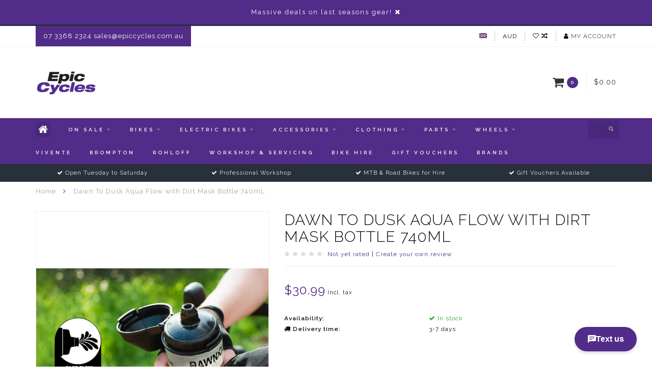

--- FILE ---
content_type: text/html;charset=utf-8
request_url: https://www.epiccycles.com.au/dawn-to-dusk-aqua-flow-with-dirt-mask-bottle-740ml.html
body_size: 14203
content:
<!DOCTYPE html>
<html lang="en">
  <head>
    
    <!--
        
        Theme Infinite | v1.5
        Theme designed and created by Dyvelopment - We are true e-commerce heroes!
        
        For custom Lightspeed eCom work like custom design or development,
        please contact us at www.dyvelopment.nl
        
    -->
    
    <meta charset="utf-8"/>
<!-- [START] 'blocks/head.rain' -->
<!--

  (c) 2008-2026 Lightspeed Netherlands B.V.
  http://www.lightspeedhq.com
  Generated: 24-01-2026 @ 16:41:57

-->
<link rel="canonical" href="https://www.epiccycles.com.au/dawn-to-dusk-aqua-flow-with-dirt-mask-bottle-740ml.html"/>
<link rel="alternate" href="https://www.epiccycles.com.au/index.rss" type="application/rss+xml" title="New products"/>
<meta name="robots" content="noodp,noydir"/>
<meta name="google-site-verification" content="6lieAgyx755c8fClf6Gdhyj5J5gp9rZpgmeEi7LJ9AU"/>
<meta property="og:url" content="https://www.epiccycles.com.au/dawn-to-dusk-aqua-flow-with-dirt-mask-bottle-740ml.html?source=facebook"/>
<meta property="og:site_name" content="Epic Cycles"/>
<meta property="og:title" content="Dawn To Dusk Aqua Flow with Dirt Mask Bottle 740mL"/>
<meta property="og:description" content="Epic Cycles sells touring bikes, road bikes, mountain bikes, folding bikes, kids bikes and pretty much every type of accessory to go with them."/>
<meta property="og:image" content="https://cdn.shoplightspeed.com/shops/612554/files/24403303/dawn-to-dusk-aqua-flow-with-dirt-mask-bottle-740ml.jpg"/>
<!--[if lt IE 9]>
<script src="https://cdn.shoplightspeed.com/assets/html5shiv.js?2025-02-20"></script>
<![endif]-->
<!-- [END] 'blocks/head.rain' -->
    
    <title>Dawn To Dusk Aqua Flow with Dirt Mask Bottle 740mL - Epic Cycles</title>
    
    <meta name="description" content="Epic Cycles sells touring bikes, road bikes, mountain bikes, folding bikes, kids bikes and pretty much every type of accessory to go with them." />
    <meta name="keywords" content="Dawn, To, Dusk, Aqua, Flow, with, Dirt, Mask, Bottle, 740mL, Touring bikes, road bikes, adventure bikes, bike packing, kids bikes, childrens bikes, brisbane bikes, bicycles, cycling, bikes, panniers, folding bikes, mtb, mountain bikes, paddington bik" />
    
    <meta http-equiv="X-UA-Compatible" content="IE=edge">
    <meta name="viewport" content="width=device-width, initial-scale=1.0, maximum-scale=1.0, user-scalable=0">
    <meta name="apple-mobile-web-app-capable" content="yes">
    <meta name="apple-mobile-web-app-status-bar-style" content="black">

    <link rel="shortcut icon" href="https://cdn.shoplightspeed.com/shops/612554/themes/2534/v/1139719/assets/favicon.ico?20260124001218" type="image/x-icon" />
    
        <meta name="format-detection" content="telephone=no">
    <meta name="format-detection" content="date=no">
    <meta name="format-detection" content="address=no">
    <meta name="format-detection" content="email=no">
        
    <script src="//code.jquery.com/jquery-1.12.4.min.js"></script>
    <script>window.jQuery || document.write('<script src="https://cdn.shoplightspeed.com/assets/jquery-1-9-1.js?2025-02-20">\x3C/script>')</script>
    
    <link href="//fonts.googleapis.com/css?family=Raleway:400,300,600" rel="stylesheet">
        
    <link href="//maxcdn.bootstrapcdn.com/font-awesome/4.7.0/css/font-awesome.min.css" rel="stylesheet">
    
    <link rel="stylesheet" href="https://cdn.shoplightspeed.com/shops/612554/themes/2534/assets/bootstrap-min.css?20260124001218" />

    <link rel="stylesheet" href="https://cdn.shoplightspeed.com/assets/gui-2-0.css?2025-02-20" />
    <link rel="stylesheet" href="https://cdn.shoplightspeed.com/assets/gui-responsive-2-0.css?2025-02-20" />
    
    <link rel="stylesheet" href="https://cdn.shoplightspeed.com/shops/612554/themes/2534/assets/owlcarousel-v2.css?20260124001218" />
    
        <link rel="stylesheet" href="https://cdn.shoplightspeed.com/shops/612554/themes/2534/assets/lightgallery-min.css?20260124001218" />
        
        <link rel="stylesheet" href="https://cdn.shoplightspeed.com/shops/612554/themes/2534/assets/style-min.css?20260124001218" />
        
    <!-- User defined styles -->
    <link rel="stylesheet" href="https://cdn.shoplightspeed.com/shops/612554/themes/2534/assets/settings.css?20260124001218" />
    <link rel="stylesheet" href="https://cdn.shoplightspeed.com/shops/612554/themes/2534/assets/custom.css?20260124001218" />
    
    <!--[if lte IE 9]>
      <script src="https://cdn.shoplightspeed.com/shops/612554/themes/2534/assets/ie.js?20260124001218"></script>
    <![endif]-->
    
    <script>
      /* Some global vars */
      var domain = 'https://www.epiccycles.com.au/';
      var url = 'https://www.epiccycles.com.au/';
      var mainUrl = 'https://www.epiccycles.com.au/';
      var searchUrl = 'https://www.epiccycles.com.au/search/';
      var cartUrl = 'https://www.epiccycles.com.au/cart/';
      var checkoutUrl = 'https://www.epiccycles.com.au/checkout/';
      var notification = 'Opening times ';
      var b2b = false;
      var freeShippingNotice = true;
      
      /* Quick settings */
      var enableQuickView = true;
      
      /* Some prefedined translations */
      var tContinueShopping = 'Continue shopping';
      var tProceedToCheckout = 'Proceed to checkout';
      var tViewProduct = 'View product';
      var tAddtoCart = 'Add to cart';
      var tNoInformationFound = 'No information found';
      var tView = 'View';
      var tCheckout = 'Checkout';
      var tLiveCartTotal = 'Total incl. tax';
      var tNavigation = 'Navigation';
      var tOnlyXProductsInStock = 'There are only XXX producten in stock, would you like to add them to the shopping cart?';
      var tInStock = 'In stock';
      var tOutOfStock = 'Damn! I&#039;m out of stock today!  To order me call 07 3368 2324.';
      var tFreeShipping = 'Free shipping';
      var tAmountToFreeShipping = 'Amount to free shipping:';
      var tRequestedAmountNotAvailable = 'The requested quantity for XXX is not available';
      var tMinimumQty = 'The minimum order quantity for XXX is YYY';
      var tBackorder = 'Backorder';
      
      /* Cart data */
      var cartTotalIncl = parseFloat(0);
      var cartTotalExcl = parseFloat(0);
      var cartTotal = parseFloat(0);
      var currencySymbol = '$';
      
      var amountToFreeShipping = parseFloat(200);
      
      var sslEnabled = true;
      var cart_redirect_back = true;
      
            function getServerTime()
      {
        return new Date ("Jan 24, 2026 16:41:57 +0000");
      }
    </script>
    
        
    
          </head>
  <body class="">
    
        
    <div class="overlay">
      <i class="fa fa-times"></i>
    </div>
    
    <header>
      <!-- Notifications -->
<div id="notification">
      <a href="https://www.epiccycles.com.au/on-sale/">Massive deals on last seasons gear!</a>
    
  <i class="fa fa-times" id="close-notification"></i>
</div>

<!-- Topbar -->
<div id="topbar">
  <div class="container">
    <div class="row">
      <div class="col-sm-6 hidden-xs hidden-xxs">
        <div id="topbar-text">07 3368 2324  <a href="/cdn-cgi/l/email-protection" class="__cf_email__" data-cfemail="2f5c4e434a5c6f4a5f464c4c564c434a5c014c4042014e5a">[email&#160;protected]</a></div>
      </div>
      <div class="col-sm-6 col-xs-12" id="topbar-right">
        
        <ul>
        <li class="languages">
          <a href="#"><span class="flags en"></span></a> <!--ENGLISH-->
                  </li>
        
        <li class="currencies">
          <a href="#"><span class="currency-AUD">AUD</span></a>
                  </li>
        <li class="comparewishlist">
          <a href="https://www.epiccycles.com.au/account/wishlist/"><i class="fa fa-heart-o"></i></a>
          <a href="https://www.epiccycles.com.au/compare/"><i class="fa fa-random"></i></a>
        </li>
        <li class="account">
          <a href="https://www.epiccycles.com.au/account/"><i class="fa fa-user"></i><span class="hidden-xs hidden-xxs"> My account</span></a>
        </li>
        </ul>
        
      </div>
    </div>
  </div>
</div>
<!-- End topbar -->

<div class="container" id="header">
  <div class="row">
    
    <div class="col-sm-5 col-xs-12" id="logo">
      
        <a href="https://www.epiccycles.com.au/"><img class="" src="https://cdn.shoplightspeed.com/shops/612554/themes/2534/assets/logo.png?20260124000927" alt="Logo"></a>
      
    </div>
    
        
        
    <!--<div class="col-md-5 col-sm-7 hidden-xs hidden-xxs" id="hallmark">
          </div> -->
    
    <div class="header-right col-sm-7 hidden-xs hidden-xxs">
      
      <div id="hallmark">
            </div>
      
      
      <!--<div class="cart-header-container">av -->
      <div class="cartheader hidden-sm hidden-xs hidden-xxs">
        <div class="cart-container cart maincart">
        
        <a href="https://www.epiccycles.com.au/cart/">
        <div class="cart-icon">
          <i class="fa fa-shopping-cart"></i> <span id="qty" class="highlight-bg cart-total-qty">0</span>
        </div>
        
        <div id="cart-total">
          $0.00
        </div>
        </a>
        
        <div class="cart-content-holder">
          <div class="cart-content">
            <h4>Cart</h4>
                        
                          <p class="noproducts">You have no items in your shopping cart</p>
                      </div>
        </div>
        </div>
      </div>
      <!--</div>-->
      
      
    </div>
  </div>
</div>

<div class="cf"></div>
  

<div class="compact" id="navbar">
  <div class="container">
    <div class="row">
      <div class="col-md-12">
        <nav>
          <ul class="smallmenu compact">
        <li class="hidden-sm hidden-xs hidden-xxs"><a href="https://www.epiccycles.com.au/"><i class="fa fa-home home-icon dark" aria-hidden="true"></i></a></li>
        <!-- <li class="visible-sm visible-xs hamburger">
            <a href="https://www.epiccycles.com.au/"><i class="fa fa-bars" aria-hidden="true"></i></a>
        </li>
        <li class="visible-xs mobile-cart">
            <a href="https://www.epiccycles.com.au/cart/"><i class="fa fa-opencart" aria-hidden="true"></i> <span>(0)</span></a>
        </li> -->
        
                <li>
          <a href="https://www.epiccycles.com.au/on-sale/" class="dropdown">On Sale</a>
          
                    <span class="opensub visible-sm visible-xs visible-xxs"><i class="fa fa-plus-circle"></i></span>
          


                    <ul class="smallmenu sub1">
                        <li>
                                <a href="https://www.epiccycles.com.au/on-sale/womens-clothing/">Women&#039;s Clothing</a>
                            </li>
                        <li>
                                <a href="https://www.epiccycles.com.au/on-sale/mens-clothing/">Men&#039;s Clothing</a>
                            </li>
                        <li>
                                <a href="https://www.epiccycles.com.au/on-sale/bikes-wheels-frames/">Bikes, Wheels &amp; Frames</a>
                            </li>
                        <li>
                                <a href="https://www.epiccycles.com.au/on-sale/parts-accessories/">Parts &amp; Accessories</a>
                            </li>
                        <li>
                                <a href="https://www.epiccycles.com.au/on-sale/apparel/">Apparel</a>
                            </li>
                      </ul>
          

        </li>
                <li>
          <a href="https://www.epiccycles.com.au/bikes/" class="dropdown">Bikes</a>
          
                    <span class="opensub visible-sm visible-xs visible-xxs"><i class="fa fa-plus-circle"></i></span>
          


                    <ul class="smallmenu sub1">
                        <li>
                                <a href="https://www.epiccycles.com.au/bikes/folding-bikes/">Folding Bikes</a>
                            </li>
                        <li>
                                <a href="https://www.epiccycles.com.au/bikes/mountain-bikes/">Mountain Bikes</a>
                            </li>
                        <li>
                                <a href="https://www.epiccycles.com.au/bikes/fitness-city-leisure-bikes/">Fitness, City &amp; Leisure Bikes</a>
                            </li>
                        <li>
                                <a href="https://www.epiccycles.com.au/bikes/gravel-touring-adventure-bikes/">Gravel, Touring &amp; Adventure Bikes</a>
                            </li>
                        <li>
                                <a href="https://www.epiccycles.com.au/bikes/framesets/">Framesets</a>
                            </li>
                        <li>
                                <a href="https://www.epiccycles.com.au/bikes/road-bikes/">Road Bikes</a>
                            </li>
                        <li>
                                <a href="https://www.epiccycles.com.au/bikes/kids-bikes/">Kids Bikes</a>
                            </li>
                      </ul>
          

        </li>
                <li>
          <a href="https://www.epiccycles.com.au/electric-bikes/" class="dropdown">Electric Bikes</a>
          
                    <span class="opensub visible-sm visible-xs visible-xxs"><i class="fa fa-plus-circle"></i></span>
          


                    <ul class="smallmenu sub1">
                        <li>
                                <a href="https://www.epiccycles.com.au/electric-bikes/e-mountain-bikes/">E-Mountain Bikes</a>
                            </li>
                        <li>
                                <a href="https://www.epiccycles.com.au/electric-bikes/e-road-bikes/">E-Road Bikes</a>
                            </li>
                        <li>
                                <a href="https://www.epiccycles.com.au/electric-bikes/e-urban-bikes/">E-Urban Bikes</a>
                            </li>
                        <li>
                                <a href="https://www.epiccycles.com.au/electric-bikes/e-cargo-bikes/">E-Cargo Bikes</a>
                            </li>
                      </ul>
          

        </li>
                <li>
          <a href="https://www.epiccycles.com.au/accessories/" class="dropdown">Accessories</a>
          
                    <span class="opensub visible-sm visible-xs visible-xxs"><i class="fa fa-plus-circle"></i></span>
          


                    <ul class="smallmenu sub1">
                        <li>
                                <a href="https://www.epiccycles.com.au/accessories/bags-panniers-backpacks/">Bags, Panniers &amp; Backpacks</a>
                            </li>
                        <li>
                                <a href="https://www.epiccycles.com.au/accessories/lubes-oils-grease-fluids/">Lubes, Oils, Grease &amp; Fluids</a>
                            </li>
                        <li>
                                <a href="https://www.epiccycles.com.au/accessories/tools/">Tools</a>
                            </li>
                        <li>
                                <a href="https://www.epiccycles.com.au/accessories/baskets/">Baskets</a>
                            </li>
                        <li>
                                <a href="https://www.epiccycles.com.au/accessories/bike-transport/">Bike Transport</a>
                            </li>
                        <li>
                                <a href="https://www.epiccycles.com.au/accessories/racks-carriers/">Racks &amp; Carriers</a>
                            </li>
                        <li>
                                <a href="https://www.epiccycles.com.au/accessories/locks/">Locks</a>
                            </li>
                        <li>
                                <a href="https://www.epiccycles.com.au/accessories/computers-gps-hrm/">Computers, GPS &amp; HRM</a>
                            </li>
                        <li>
                                <a href="https://www.epiccycles.com.au/accessories/reflective-safety-items/">Reflective &amp; Safety Items</a>
                            </li>
                        <li>
                                <a href="https://www.epiccycles.com.au/accessories/pumps/">Pumps</a>
                            </li>
                        <li>
                                <a href="https://www.epiccycles.com.au/accessories/child-cargo-trailers/">Child &amp; Cargo Trailers</a>
                            </li>
                        <li>
                                <a href="https://www.epiccycles.com.au/accessories/sunglasses-eyewear/">Sunglasses &amp; Eyewear</a>
                            </li>
                        <li>
                                <a href="https://www.epiccycles.com.au/accessories/bike-storage-stands/">Bike Storage &amp; Stands</a>
                            </li>
                        <li>
                                <a href="https://www.epiccycles.com.au/accessories/nutrition-chamie-creams/">Nutrition &amp; Chamie Creams</a>
                            </li>
                        <li>
                                <a href="https://www.epiccycles.com.au/accessories/bottles-cages/">Bottles &amp; Cages</a>
                            </li>
                        <li>
                                <a href="https://www.epiccycles.com.au/accessories/kids-accessories/">Kids Accessories</a>
                            </li>
                        <li>
                                <a href="https://www.epiccycles.com.au/accessories/frame/">Frame</a>
                            </li>
                        <li>
                                <a href="https://www.epiccycles.com.au/accessories/lights/">Lights</a>
                            </li>
                        <li>
                                <a href="https://www.epiccycles.com.au/accessories/mudguards-fenders/">Mudguards &amp; Fenders</a>
                            </li>
                        <li>
                                <a href="https://www.epiccycles.com.au/accessories/kickstands/">Kickstands</a>
                            </li>
                        <li>
                                <a href="https://www.epiccycles.com.au/accessories/gift-items/">Gift Items</a>
                            </li>
                        <li>
                                <a href="https://www.epiccycles.com.au/accessories/mirrors/">Mirrors</a>
                            </li>
                        <li>
                                <a href="https://www.epiccycles.com.au/accessories/indoor-trainers-rollers/">Indoor Trainers &amp; Rollers</a>
                            </li>
                        <li>
                                <a href="https://www.epiccycles.com.au/accessories/bells-horns/">Bells &amp; Horns</a>
                            </li>
                        <li>
                                <a href="https://www.epiccycles.com.au/accessories/camping-equipment/">Camping Equipment</a>
                            </li>
                        <li>
                                <a href="https://www.epiccycles.com.au/accessories/batteries/">Batteries</a>
                            </li>
                        <li>
                                <a href="https://www.epiccycles.com.au/accessories/tubes/">Tubes</a>
                            </li>
                        <li>
                                <a href="https://www.epiccycles.com.au/accessories/publications/">Publications</a>
                            </li>
                      </ul>
          

        </li>
                <li>
          <a href="https://www.epiccycles.com.au/clothing/" class="dropdown">Clothing</a>
          
                    <span class="opensub visible-sm visible-xs visible-xxs"><i class="fa fa-plus-circle"></i></span>
          


                    <ul class="smallmenu sub1">
                        <li>
                                <a href="https://www.epiccycles.com.au/clothing/inner-soles-footbeds-cleat-wedges/">Inner Soles, Footbeds &amp; Cleat Wedges</a>
                            </li>
                        <li>
                                <a href="https://www.epiccycles.com.au/clothing/caps-hats/">Caps &amp; Hats</a>
                            </li>
                        <li>
                                <a href="https://www.epiccycles.com.au/clothing/pads-and-body-armour/">Pads and Body Armour</a>
                            </li>
                        <li>
                                <a href="https://www.epiccycles.com.au/clothing/mens-jerseys-shirts/">Mens Jerseys &amp; Shirts</a>
                            </li>
                        <li>
                                <a href="https://www.epiccycles.com.au/clothing/shoe-toe-covers/">Shoe &amp; Toe Covers</a>
                            </li>
                        <li>
                                <a href="https://www.epiccycles.com.au/clothing/socks/">Socks</a>
                            </li>
                        <li>
                                <a href="https://www.epiccycles.com.au/clothing/mens-wind-vests-jackets-rainwear/">Mens Wind Vests, Jackets &amp; Rainwear</a>
                            </li>
                        <li>
                                <a href="https://www.epiccycles.com.au/clothing/womens-wind-vests-jackets-rainwear/">Womens Wind Vests, Jackets &amp; Rainwear</a>
                            </li>
                        <li>
                                <a href="https://www.epiccycles.com.au/clothing/sun-protection/">Sun Protection</a>
                            </li>
                        <li>
                                <a href="https://www.epiccycles.com.au/clothing/helmets/">Helmets</a>
                            </li>
                        <li>
                                <a href="https://www.epiccycles.com.au/clothing/mens-winter-warmers/">Mens Winter Warmers</a>
                            </li>
                        <li>
                                <a href="https://www.epiccycles.com.au/clothing/mens-knicks-shorts/">Mens Knicks &amp; Shorts</a>
                            </li>
                        <li>
                                <a href="https://www.epiccycles.com.au/clothing/gloves/">Gloves</a>
                            </li>
                        <li>
                                <a href="https://www.epiccycles.com.au/clothing/shoes/">Shoes</a>
                            </li>
                        <li>
                                <a href="https://www.epiccycles.com.au/clothing/womens-winter-warmers/">Womens Winter Warmers</a>
                            </li>
                        <li>
                                <a href="https://www.epiccycles.com.au/clothing/womens-knicks-shorts/">Womens Knicks &amp; Shorts</a>
                            </li>
                        <li>
                                <a href="https://www.epiccycles.com.au/clothing/womens-jerseys-shirts/">Womens Jerseys &amp; Shirts</a>
                            </li>
                        <li>
                                <a href="https://www.epiccycles.com.au/clothing/mens-winter-jerseys-shirts/">Mens Winter Jerseys &amp; Shirts</a>
                            </li>
                        <li>
                                <a href="https://www.epiccycles.com.au/clothing/womens-winter-jerseys-shirts/">Womens Winter Jerseys &amp; Shirts</a>
                            </li>
                        <li>
                                <a href="https://www.epiccycles.com.au/clothing/kids-clothing/">Kids Clothing</a>
                            </li>
                      </ul>
          

        </li>
                <li>
          <a href="https://www.epiccycles.com.au/parts/" class="dropdown">Parts</a>
          
                    <span class="opensub visible-sm visible-xs visible-xxs"><i class="fa fa-plus-circle"></i></span>
          


                    <ul class="smallmenu sub1">
                        <li>
                                <a href="https://www.epiccycles.com.au/parts/brompton-parts/">Brompton Parts</a>
                <ul class="smallmenu sub2">
                                    <li>
                    <a href="https://www.epiccycles.com.au/parts/brompton-parts/drivetrain/">Drivetrain</a>
                  </li>
                                    <li>
                    <a href="https://www.epiccycles.com.au/parts/brompton-parts/saddles-seatposts/">Saddles &amp; Seatposts</a>
                  </li>
                                    <li>
                    <a href="https://www.epiccycles.com.au/parts/brompton-parts/frame-parts/">Frame Parts</a>
                  </li>
                                  </ul>
                            </li>
                        <li>
                                <a href="https://www.epiccycles.com.au/parts/pedals/">Pedals</a>
                <ul class="smallmenu sub2">
                                    <li>
                    <a href="https://www.epiccycles.com.au/parts/pedals/road-pedals/">Road Pedals</a>
                  </li>
                                    <li>
                    <a href="https://www.epiccycles.com.au/parts/pedals/off-road-pedals/">Off- Road Pedals</a>
                  </li>
                                    <li>
                    <a href="https://www.epiccycles.com.au/parts/pedals/flat-pedals/">Flat Pedals</a>
                  </li>
                                    <li>
                    <a href="https://www.epiccycles.com.au/parts/pedals/cleats/">Cleats</a>
                  </li>
                                  </ul>
                            </li>
                        <li>
                                <a href="https://www.epiccycles.com.au/parts/nuts-bolts/">Nuts &amp; Bolts</a>
                <ul class="smallmenu sub2">
                                    <li>
                    <a href="https://www.epiccycles.com.au/parts/nuts-bolts/chainring-bolts/">Chainring Bolts</a>
                  </li>
                                    <li>
                    <a href="https://www.epiccycles.com.au/parts/nuts-bolts/stem-bolts/">Stem Bolts</a>
                  </li>
                                    <li>
                    <a href="https://www.epiccycles.com.au/parts/nuts-bolts/misc-bolts/">Misc. Bolts</a>
                  </li>
                                  </ul>
                            </li>
                        <li>
                                <a href="https://www.epiccycles.com.au/parts/brakes/">Brakes</a>
                <ul class="smallmenu sub2">
                                    <li>
                    <a href="https://www.epiccycles.com.au/parts/brakes/rim-brake-calipers/">Rim Brake Calipers</a>
                  </li>
                                    <li>
                    <a href="https://www.epiccycles.com.au/parts/brakes/disc-brake-calipers/">Disc Brake Calipers</a>
                  </li>
                                    <li>
                    <a href="https://www.epiccycles.com.au/parts/brakes/rim-brake-pads/">Rim Brake Pads</a>
                  </li>
                                    <li>
                    <a href="https://www.epiccycles.com.au/parts/brakes/disc-brake-pads/">Disc Brake Pads</a>
                  </li>
                                    <li>
                    <a href="https://www.epiccycles.com.au/parts/brakes/rotors/">Rotors</a>
                  </li>
                                    <li>
                    <a href="https://www.epiccycles.com.au/parts/brakes/brake-fluid-bleed-kits/">Brake Fluid &amp; Bleed Kits</a>
                  </li>
                                    <li>
                    <a href="https://www.epiccycles.com.au/parts/brakes/adaptors/">Adaptors</a>
                  </li>
                                    <li>
                    <a href="https://www.epiccycles.com.au/parts/brakes/hoses-cables/">Hoses &amp; Cables</a>
                  </li>
                                  </ul>
                            </li>
                        <li>
                                <a href="https://www.epiccycles.com.au/parts/drivetrain/">Drivetrain</a>
                <ul class="smallmenu sub2">
                                    <li>
                    <a href="https://www.epiccycles.com.au/parts/drivetrain/chains/">Chains</a>
                  </li>
                                    <li>
                    <a href="https://www.epiccycles.com.au/parts/drivetrain/cassettes/">Cassettes</a>
                  </li>
                                    <li>
                    <a href="https://www.epiccycles.com.au/parts/drivetrain/chainrings/">Chainrings</a>
                  </li>
                                    <li>
                    <a href="https://www.epiccycles.com.au/parts/drivetrain/cranks/">Cranks</a>
                  </li>
                                    <li>
                    <a href="https://www.epiccycles.com.au/parts/drivetrain/bottom-brackets/">Bottom Brackets</a>
                  </li>
                                    <li>
                    <a href="https://www.epiccycles.com.au/parts/drivetrain/derailleurs/">Derailleurs</a>
                  </li>
                                    <li>
                    <a href="https://www.epiccycles.com.au/parts/drivetrain/shifters/">Shifters</a>
                  </li>
                                    <li>
                    <a href="https://www.epiccycles.com.au/parts/drivetrain/cables-wires/">Cables &amp; Wires</a>
                  </li>
                                    <li>
                    <a href="https://www.epiccycles.com.au/parts/drivetrain/groupsets/">Groupsets</a>
                  </li>
                                    <li>
                    <a href="https://www.epiccycles.com.au/parts/drivetrain/freewheels-single-speed-sprockets/">Freewheels &amp; Single Speed Sprockets</a>
                  </li>
                                    <li>
                    <a href="https://www.epiccycles.com.au/parts/drivetrain/derailleur-hangers/">Derailleur Hangers</a>
                  </li>
                                  </ul>
                            </li>
                        <li>
                                <a href="https://www.epiccycles.com.au/parts/cockpit/">Cockpit</a>
                <ul class="smallmenu sub2">
                                    <li>
                    <a href="https://www.epiccycles.com.au/parts/cockpit/stems/">Stems</a>
                  </li>
                                    <li>
                    <a href="https://www.epiccycles.com.au/parts/cockpit/handlebars/">Handlebars</a>
                  </li>
                                    <li>
                    <a href="https://www.epiccycles.com.au/parts/cockpit/handlebar-tape/">Handlebar Tape</a>
                  </li>
                                    <li>
                    <a href="https://www.epiccycles.com.au/parts/cockpit/grips/">Grips</a>
                  </li>
                                    <li>
                    <a href="https://www.epiccycles.com.au/parts/cockpit/seat-posts/">Seat Posts</a>
                  </li>
                                    <li>
                    <a href="https://www.epiccycles.com.au/parts/cockpit/seat-post-clamps/">Seat Post Clamps</a>
                  </li>
                                    <li>
                    <a href="https://www.epiccycles.com.au/parts/cockpit/saddles/">Saddles</a>
                  </li>
                                    <li>
                    <a href="https://www.epiccycles.com.au/parts/cockpit/dropper-posts/">Dropper Posts</a>
                  </li>
                                  </ul>
                            </li>
                        <li>
                                <a href="https://www.epiccycles.com.au/parts/spare-parts/">Spare Parts</a>
                            </li>
                        <li>
                                <a href="https://www.epiccycles.com.au/parts/tubes/">Tubes</a>
                            </li>
                        <li>
                                <a href="https://www.epiccycles.com.au/parts/hub-parts/">Hub Parts</a>
                            </li>
                        <li>
                                <a href="https://www.epiccycles.com.au/parts/bearings/">Bearings</a>
                            </li>
                        <li>
                                <a href="https://www.epiccycles.com.au/parts/tyres/">Tyres</a>
                            </li>
                        <li>
                                <a href="https://www.epiccycles.com.au/parts/derailleurs-hangers/">Derailleurs &amp; Hangers</a>
                            </li>
                        <li>
                                <a href="https://www.epiccycles.com.au/parts/shifters-brake-levers/">Shifters &amp; Brake Levers</a>
                            </li>
                        <li>
                                <a href="https://www.epiccycles.com.au/parts/di2-axs/">Di2 &amp; AXS</a>
                            </li>
                        <li>
                                <a href="https://www.epiccycles.com.au/parts/frame/">Frame</a>
                            </li>
                        <li>
                                <a href="https://www.epiccycles.com.au/parts/groups/">Groups</a>
                            </li>
                        <li>
                                <a href="https://www.epiccycles.com.au/parts/forks/">Forks</a>
                            </li>
                        <li>
                                <a href="https://www.epiccycles.com.au/parts/chains-chain-parts/">Chains &amp; Chain Parts</a>
                            </li>
                        <li>
                                <a href="https://www.epiccycles.com.au/parts/pedals-pedal-parts/">Pedals &amp; Pedal Parts</a>
                            </li>
                        <li>
                                <a href="https://www.epiccycles.com.au/parts/handlebars/">Handlebars</a>
                            </li>
                        <li>
                                <a href="https://www.epiccycles.com.au/parts/grips-bartape/">Grips &amp; Bartape</a>
                            </li>
                        <li>
                                <a href="https://www.epiccycles.com.au/parts/brakes-brake-parts/">Brakes &amp; Brake Parts</a>
                            </li>
                        <li>
                                <a href="https://www.epiccycles.com.au/parts/cranksets-bottom-brackets/">Cranksets &amp; bottom brackets</a>
                            </li>
                        <li>
                                <a href="https://www.epiccycles.com.au/parts/saddles/">Saddles</a>
                            </li>
                        <li>
                                <a href="https://www.epiccycles.com.au/parts/gear-brake-cables/">Gear &amp; Brake Cables</a>
                            </li>
                        <li>
                                <a href="https://www.epiccycles.com.au/parts/cassettes-cogs-freewheels/">Cassettes, Cogs &amp; Freewheels</a>
                            </li>
                        <li>
                                <a href="https://www.epiccycles.com.au/parts/stems/">Stems</a>
                            </li>
                        <li>
                                <a href="https://www.epiccycles.com.au/parts/rims-rim-parts/">Rims &amp; Rim Parts</a>
                            </li>
                        <li>
                                <a href="https://www.epiccycles.com.au/parts/headset-parts/">Headset Parts</a>
                            </li>
                        <li>
                                <a href="https://www.epiccycles.com.au/parts/seatposts-clamps/">Seatposts &amp; Clamps</a>
                            </li>
                        <li>
                                <a href="https://www.epiccycles.com.au/parts/wheels/">Wheels</a>
                            </li>
                        <li>
                                <a href="https://www.epiccycles.com.au/parts/e-bike-parts/">E-Bike Parts</a>
                            </li>
                        <li>
                                <a href="https://www.epiccycles.com.au/parts/nuts-bolts-4655222/">Nuts &amp; Bolts</a>
                            </li>
                        <li>
                                <a href="https://www.epiccycles.com.au/parts/general-parts/">General Parts</a>
                            </li>
                        <li>
                                <a href="https://www.epiccycles.com.au/parts/rohloff/">Rohloff</a>
                            </li>
                      </ul>
          

        </li>
                <li>
          <a href="https://www.epiccycles.com.au/wheels/" class="dropdown">Wheels</a>
          
                    <span class="opensub visible-sm visible-xs visible-xxs"><i class="fa fa-plus-circle"></i></span>
          


                    <ul class="smallmenu sub1">
                        <li>
                                <a href="https://www.epiccycles.com.au/wheels/tyres/">Tyres</a>
                <ul class="smallmenu sub2">
                                    <li>
                    <a href="https://www.epiccycles.com.au/wheels/tyres/road-tyres/">Road Tyres</a>
                  </li>
                                    <li>
                    <a href="https://www.epiccycles.com.au/wheels/tyres/gravel-tyres/">Gravel Tyres</a>
                  </li>
                                    <li>
                    <a href="https://www.epiccycles.com.au/wheels/tyres/mtb-tyres/">MTB Tyres</a>
                  </li>
                                    <li>
                    <a href="https://www.epiccycles.com.au/wheels/tyres/brompton-tyres/">Brompton Tyres</a>
                  </li>
                                    <li>
                    <a href="https://www.epiccycles.com.au/wheels/tyres/urban-tyres/">Urban Tyres</a>
                  </li>
                                  </ul>
                            </li>
                        <li>
                                <a href="https://www.epiccycles.com.au/wheels/tubes/">Tubes</a>
                <ul class="smallmenu sub2">
                                    <li>
                    <a href="https://www.epiccycles.com.au/wheels/tubes/road-tubes/">Road Tubes</a>
                  </li>
                                    <li>
                    <a href="https://www.epiccycles.com.au/wheels/tubes/gravel-tubes/">Gravel Tubes</a>
                  </li>
                                    <li>
                    <a href="https://www.epiccycles.com.au/wheels/tubes/mtb-tubes/">MTB Tubes</a>
                  </li>
                                    <li>
                    <a href="https://www.epiccycles.com.au/wheels/tubes/brompton-tubes/">Brompton Tubes</a>
                  </li>
                                    <li>
                    <a href="https://www.epiccycles.com.au/wheels/tubes/tubolito-tubes/">Tubolito Tubes</a>
                  </li>
                                    <li>
                    <a href="https://www.epiccycles.com.au/wheels/tubes/other-tubes/">Other Tubes</a>
                  </li>
                                  </ul>
                            </li>
                        <li>
                                <a href="https://www.epiccycles.com.au/wheels/rims/">Rims</a>
                <ul class="smallmenu sub2">
                                    <li>
                    <a href="https://www.epiccycles.com.au/wheels/rims/700c-29er/">700C/29er</a>
                  </li>
                                    <li>
                    <a href="https://www.epiccycles.com.au/wheels/rims/650b-275/">650B/27.5</a>
                  </li>
                                    <li>
                    <a href="https://www.epiccycles.com.au/wheels/rims/26-inch/">26 inch</a>
                  </li>
                                  </ul>
                            </li>
                        <li>
                                <a href="https://www.epiccycles.com.au/wheels/wheels/">Wheels</a>
                <ul class="smallmenu sub2">
                                    <li>
                    <a href="https://www.epiccycles.com.au/wheels/wheels/700c-29er/">700C/29er</a>
                  </li>
                                    <li>
                    <a href="https://www.epiccycles.com.au/wheels/wheels/650b-275/">650B/27.5</a>
                  </li>
                                    <li>
                    <a href="https://www.epiccycles.com.au/wheels/wheels/26-inch/">26 inch</a>
                  </li>
                                    <li>
                    <a href="https://www.epiccycles.com.au/wheels/wheels/brompton-wheels/">Brompton Wheels</a>
                  </li>
                                  </ul>
                            </li>
                        <li>
                                <a href="https://www.epiccycles.com.au/wheels/wheel-accessories/">Wheel Accessories</a>
                <ul class="smallmenu sub2">
                                    <li>
                    <a href="https://www.epiccycles.com.au/wheels/wheel-accessories/tubeless-valves/">Tubeless Valves</a>
                  </li>
                                    <li>
                    <a href="https://www.epiccycles.com.au/wheels/wheel-accessories/rim-tape/">Rim Tape</a>
                  </li>
                                  </ul>
                            </li>
                        <li>
                                <a href="https://www.epiccycles.com.au/wheels/hubs/">Hubs</a>
                <ul class="smallmenu sub2">
                                    <li>
                    <a href="https://www.epiccycles.com.au/wheels/hubs/freehubs/">Freehubs</a>
                  </li>
                                    <li>
                    <a href="https://www.epiccycles.com.au/wheels/hubs/adaptors/">Adaptors</a>
                  </li>
                                    <li>
                    <a href="https://www.epiccycles.com.au/wheels/hubs/axles-skewers/">Axles/Skewers</a>
                  </li>
                                  </ul>
                            </li>
                        <li>
                                <a href="https://www.epiccycles.com.au/wheels/spokes/">Spokes</a>
                            </li>
                      </ul>
          

        </li>
              
          
  			  			  				<li>
            <a href="https://www.epiccycles.com.au/service/vivente/" title="Vivente">
              Vivente
            </a>
          </li>
  			  				<li>
            <a href="https://www.epiccycles.com.au/service/brompton/" title="Brompton">
              Brompton
            </a>
          </li>
  			  				<li>
            <a href="https://www.epiccycles.com.au/service/rohloff/" title="Rohloff">
              Rohloff
            </a>
          </li>
  			  				<li>
            <a href="https://www.epiccycles.com.au/service/workshop-servicing" title="Workshop &amp; Servicing">
              Workshop &amp; Servicing
            </a>
          </li>
  			  				<li>
            <a href="http://epic-cycles.shoplightspeed.com/service/bike-hire/" title="Bike Hire">
              Bike Hire
            </a>
          </li>
  			  				<li>
            <a href="https://www.epiccycles.com.au/buy-gift-card/" title="Gift Vouchers" target="_blank">
              Gift Vouchers
            </a>
          </li>
  			  			        
                <li>
          <a href="https://www.epiccycles.com.au/brands/">Brands</a>
        </li>
                
        <!-- <li id="search">
          <form action="https://www.epiccycles.com.au/search/" id="searchform" method="get">
            <input type="text" id="searchbox" name="q" placeholder="" autocomplete="off"><i class="fa fa-search" aria-hidden="true"></i><i class="fa fa-times clearsearch" aria-hidden="true"></i>
          </form>
        </li> -->
        
        <!-- <li id="navcart">
          <a href="https://www.epiccycles.com.au/cart/"><i class="fa fa-shopping-cart" aria-hidden="true"></i></a>
        </li> -->
      </ul>
      
      <span id="mobilenav" class="visible-xxs visible-xs visible-sm">
        <a href="https://www.epiccycles.com.au/"><i class="fa fa-bars" aria-hidden="true"></i></a>
      </span>
      <span id="mobilecart" class="visible-xxs visible-xs visible-sm">
        <a href="https://www.epiccycles.com.au/cart/"><i class="fa fa-shopping-cart" aria-hidden="true"></i> <span>(0)</span></a>
      </span>
      
      <div id="search">
        <form action="https://www.epiccycles.com.au/search/" id="searchform" method="get">
          <input type="text" id="searchbox" class="dark" name="q" placeholder="" autocomplete="off"><i class="fa fa-search" aria-hidden="true"></i><i class="fa fa-times clearsearch" aria-hidden="true"></i>
        </form>
            
        <div id="searchcontent" class="hidden-xs hidden-xxs">
          <div id="searchresults"></div>
          <div class="more"><a href="#" class="search-viewall">View all results <span>(0)</span></a></div>
          <div class="noresults">No products found</div>
        </div>
      </div>
      <div id="stickycart" class="hidden-xxs hidden-xs hidden-sm">
        <div class="cart">
          <a href="https://www.epiccycles.com.au/cart/">
            <span class="stickyicon"><i class="fa fa-shopping-cart" aria-hidden="true"></i></span> <span class="stickyqty cart-total-qty">0</span>
          </a>
          <div class="cart-content-holder">
            
          </div>
        </div>
      </div>
      <!-- <div id="searchcontent">
        <div id="searchresults"></div>
        <div class="more"><a href="#">View all results <span>(0)</span></a></div>
        <div class="noresults">No products found</div>
      </div> -->        </nav>
      </div>
    </div>
  </div>
</div>

  
    
                                  
        
  <div class="usps-navbar visible-md visible-lg">
    <div class="container">
      <div class="row">
                <div class="col-sm-3 usp-navbar-block">
          <i class="fa fa-check" aria-hidden="true"></i> Open Tuesday to Saturday
        </div>
                
                <div class="col-sm-3 usp-navbar-block">
          <i class="fa fa-check" aria-hidden="true"></i> Professional Workshop
        </div>
                
                <div class="col-sm-3 usp-navbar-block">
          <i class="fa fa-check" aria-hidden="true"></i> MTB & Road Bikes for Hire
        </div>
                
                <div class="col-sm-3 usp-navbar-block">
          <i class="fa fa-check" aria-hidden="true"></i> Gift Vouchers Available
        </div>
              </div>
    </div>
  </div>
  
  <div class="usps-navbar usps-slider-holder visible-sm visible-xs visible-xxs">
    <div class="container">
      <div class="row">
        <div class="col-md-12">
          <div class="usps-slider owl-carousel owl-theme-usps">
                <div class="item usp-navbar-block">
          <i class="fa fa-check" aria-hidden="true"></i> Open Tuesday to Saturday
        </div>
                
                <div class="item usp-navbar-block">
          <i class="fa fa-check" aria-hidden="true"></i> Professional Workshop
        </div>
                
                <div class="item usp-navbar-block">
          <i class="fa fa-check" aria-hidden="true"></i> MTB & Road Bikes for Hire
        </div>
                
                <div class="item usp-navbar-block">
          <i class="fa fa-check" aria-hidden="true"></i> Gift Vouchers Available
        </div>
              </div>
      </div>
      </div>
    </div>
  </div>

    </header>
    
        <div itemscope itemtype="http://schema.org/BreadcrumbList" class="breadcrumbs usp-navbar">
  <div class="container">
    <div class="row">
      <div class="col-md-12">
        <a href="https://www.epiccycles.com.au/" title="Home">Home</a>
        
                        <span itemprop="itemListElement" itemscope itemtype="http://schema.org/ListItem">
        <i class="fa fa-angle-right highlight-txt"></i> <a href="https://www.epiccycles.com.au/dawn-to-dusk-aqua-flow-with-dirt-mask-bottle-740ml.html" itemtype="http://schema.org/Thing" itemprop="item"><span itemprop="name">Dawn To Dusk Aqua Flow with Dirt Mask Bottle 740mL</span></a>
          <meta itemprop="position" content="1" />
        </span>
                      </div>
    </div>
  </div>
</div>        
        
    

<div class="container productpage" itemscope itemtype="http://schema.org/Product">
  
      <meta itemprop="image" content="https://cdn.shoplightspeed.com/shops/612554/files/24403303/750x650x2/dawn-to-dusk-aqua-flow-with-dirt-mask-bottle-740ml.jpg" />  
  <meta itemprop="gtin13" content="817195012547" />  <meta itemprop="mpn" content="DD/2042" />    
  <div class="row rowmargin">
    
    <div class="col-sm-5 productpage-left">
      <div class="row">
        <div class="col-md-12">
          <div class="product-image-holder" id="holder">
          <div class="image-preloader">
            <img src="https://cdn.shoplightspeed.com/shops/612554/themes/2534/assets/image-placeholder.png?20260124001218" class="img-responsive" alt="">
          </div>
          <div class="product-image owl-carousel owl-theme">
                                      <div class="item zoom" data-src="https://cdn.shoplightspeed.com/shops/612554/files/24403303/image.jpg">
                <img src="https://cdn.shoplightspeed.com/shops/612554/files/24403303/650x750x2/image.jpg" data-src="https://cdn.shoplightspeed.com/shops/612554/files/24403303/650x750x2/image.jpg" data-src-zoom="https://cdn.shoplightspeed.com/shops/612554/files/24403303/image.jpg" class="img-responsive" alt="Dawn To Dusk Aqua Flow with Dirt Mask Bottle 740mL">
              </div>
              
                                        <div class="item zoom" data-src="https://cdn.shoplightspeed.com/shops/612554/files/65529881/image.jpg">
                <img data-src="https://cdn.shoplightspeed.com/shops/612554/files/65529881/650x750x2/image.jpg" data-src-zoom="https://cdn.shoplightspeed.com/shops/612554/files/65529881/image.jpg" class="owl-lazy img-responsive" alt="Dawn To Dusk Aqua Flow with Dirt Mask Bottle 740mL">
              </div>
              
                                        <div class="item zoom" data-src="https://cdn.shoplightspeed.com/shops/612554/files/65529882/image.jpg">
                <img data-src="https://cdn.shoplightspeed.com/shops/612554/files/65529882/650x750x2/image.jpg" data-src-zoom="https://cdn.shoplightspeed.com/shops/612554/files/65529882/image.jpg" class="owl-lazy img-responsive" alt="Dawn To Dusk Aqua Flow with Dirt Mask Bottle 740mL">
              </div>
              
                                    </div>
                      </div>
          
          <div class="product-thumbnails owl-carousel owl-theme">
                        <div class="item">
              <img src="https://cdn.shoplightspeed.com/shops/612554/files/24403303/130x150x2/image.jpg" alt=""> 
            </div>
                        <div class="item">
              <img src="https://cdn.shoplightspeed.com/shops/612554/files/65529881/130x150x2/image.jpg" alt=""> 
            </div>
                        <div class="item">
              <img src="https://cdn.shoplightspeed.com/shops/612554/files/65529882/130x150x2/image.jpg" alt=""> 
            </div>
                        
                      </div>
        </div>
      </div>
      
            <div class="row">
                      </div>
      
    </div>
    
    <script data-cfasync="false" src="/cdn-cgi/scripts/5c5dd728/cloudflare-static/email-decode.min.js"></script><script>
      /* make it more sleek, little old js trick*/
      var holderWidth = document.getElementById("holder").offsetWidth;
      var setHeight = Math.round((750/650)*holderWidth);
      document.getElementById("holder").style.height = setHeight+"px";
    </script>
    
    <div class="col-sm-7 productpage-right">
      
    <form action="https://www.epiccycles.com.au/cart/add/52773468/" id="product_configure_form" method="post">
      
      <div class="row">
        <div class="col-md-12">
          <div class="product-title">
            
                          <h1 class="" itemprop="name" content="Dawn To Dusk Aqua Flow with Dirt Mask Bottle 740mL">Dawn To Dusk Aqua Flow with Dirt Mask Bottle 740mL</h1>
                        
                        
                        <div class="reviewscore">
              
                                                        
                              <span class="stars">
                  <i class="fa fa-star empty" aria-hidden="true"></i> <i class="fa fa-star empty" aria-hidden="true"></i> <i class="fa fa-star empty" aria-hidden="true"></i> <i class="fa fa-star empty" aria-hidden="true"></i> <i class="fa fa-star empty" aria-hidden="true"></i>
                </span>
                
                <a href="#reviews" class="openreviews highlight-txt"><span>Not yet rated</span></a>
                            
              <span class="divider">|</span> <a href="https://www.epiccycles.com.au/account/review/32042151/" class="beoordeel highlight-txt">Create your own review</a>
              
            </div>
                        
          </div>
        </div>
      </div>
      
            
      <!-- start offer wrapper -->
      <div itemprop="offers" itemscope itemtype="http://schema.org/Offer">
      <div class="row rowmargin">
        <div class="col-md-12">
          <div class="product-price">
            
            <meta itemprop="priceCurrency" content="AUD">
            <meta itemprop="price" content="30.99" />
            
            <div class="row">
              <div class="col-xs-9">
                                
                <span class="price highlight-txt">$30.99</span>
                                  <span class="price-strict">Incl. tax</span>
                 
              </div>
            
              <div class="col-xs-3 brand">
                              </div>
            </div>
          </div>
        </div>
      </div>
      
            
       
      <div class="row rowmargin">
                                                <dl>
          <dt class="col-xs-5">Availability:</dt>
                                
                                          <meta itemprop="availability" content="https://schema.org/InStock"/>
                <dd class="col-xs-7 in-stock"><i class="fa fa-check"></i> In stock</dd>
                                            </dl>
                
                <dl>
          <dt class="col-xs-5"><i class="fa fa-truck" aria-hidden="true"></i> Delivery time:</dt>
          <dd class="col-xs-7">3-7 days</dd>
        </dl>
              </div>
                
      <div class="row rowmargin">
        <div class="col-md-12">
          <div class="product-description">
            <p></p>
          </div>
        </div>
      </div>
      
      
      <!--<form action="https://www.epiccycles.com.au/cart/add/52773468/" id="product_configure_form" method="post">-->
            <div class="row rowmargin">
        <div class="col-md-12">
            <div class="productform">
              <input type="hidden" name="bundle_id" id="product_configure_bundle_id" value="">

            </div>
        </div>
      </div>
              
            <div class="row rowmargin  addtocart-row">
        <div class="col-sm-12">
          <div class="addtocart-holder">
            <div class="row">
              <div class="col-xs-3">
                <a href="https://www.epiccycles.com.au/account/wishlistAdd/32042151/?variant_id=52773468" title="Add to wishlist"><i class="fa fa-heart"></i></a>
                <a href="https://www.epiccycles.com.au/compare/add/52773468/"><i class="fa fa-random"></i></a>
                <!--<a href="#"><i class="fa fa-print"></i></a>-->
              </div>
              <div class="col-xs-9">
                <div class="addtocart">
                  <div class="qty">
                    <input type="text" name="quantity" class="quantity" value="1">
                    <span class="qtyadd"><i class="fa fa-caret-up"></i></span>
                    <span class="qtyminus"><i class="fa fa-caret-down"></i></span>
                  </div>
                  <button type="submit" name="addtocart" class="btn-addtocart place-in-cart button" data-vid="52773468" data-title="Dawn To Dusk Aqua Flow with Dirt Mask Bottle 740mL" data-img="https://cdn.shoplightspeed.com/shops/612554/files/24403303/180x180x1/image.jpg" data-url="https://www.epiccycles.com.au/dawn-to-dusk-aqua-flow-with-dirt-mask-bottle-740ml.html" data-available="true" data-stocktrack="true" data-stocklevel="3" data-minimumqty="1" data-allowoutofstocksale="false" data-onstock="true"><i class="fa fa-shopping-cart"></i> <span class="hidden-xxs">Add to cart</span></button>
                </div>
                
                <!-- sticky -->
                                <div class="addtocart sticky">
                  <div class="qty">
                    <input type="text" name="quantity" class="quantity" value="1">
                    <span class="qtyadd"><i class="fa fa-caret-up"></i></span>
                    <span class="qtyminus"><i class="fa fa-caret-down"></i></span>
                  </div>
                  <button type="submit" name="addtocart" class="btn-addtocart place-in-cart button" data-vid="52773468" data-title="Dawn To Dusk Aqua Flow with Dirt Mask Bottle 740mL" data-img="https://cdn.shoplightspeed.com/shops/612554/files/24403303/180x180x1/image.jpg" data-url="https://www.epiccycles.com.au/dawn-to-dusk-aqua-flow-with-dirt-mask-bottle-740ml.html" data-available="true" data-stocktrack="true" data-stocklevel="3" data-minimumqty="1" data-allowoutofstocksale="false" data-onstock="true"><i class="fa fa-shopping-cart"></i> <span class="hidden-xxs">Add to cart</span></button>
                </div>
                                <!-- end sticky -->
                
              </div>
            </div>
          </div>
        </div>
      </div>
            
      <!--</form>-->
      
      </div>
      <!-- end offer wrapper -->
      
            
            
            
            <div class="row rowmargin">
        <div class="col-md-12">
          <div class="usps">
            <div class="row">
              <div class="col-sm-6">
                <div class="usp"><i class="fa fa-check"></i> Open Tuesday to Saturday</div>
              </div>
              <div class="col-sm-6">
                <div class="usp right"><i class="fa fa-check"></i> Professional Workshop</div>
              </div>
            </div>
            <div class="row">
              <div class="col-sm-6">
                <div class="usp"><i class="fa fa-check"></i> MTB &amp; Road Bikes for Hire</div>
              </div>
              <div class="col-sm-6">
                <div class="usp right"><i class="fa fa-check"></i> Gift Vouchers Available</div>
              </div>
            </div>
          </div>
        </div>
      </div>
            
            <div class="row">
        <div class="col-md-12 social-share">
          <span>Share this product</span> <a onclick="return !window.open(this.href,'Dawn To Dusk Aqua Flow with Dirt Mask Bottle 740mL', 'width=500,height=500')" class="facebook" target="_blank" href="https://www.facebook.com/sharer/sharer.php?u=https%3A%2F%2Fwww.epiccycles.com.au%2Fdawn-to-dusk-aqua-flow-with-dirt-mask-bottle-740ml.html"><i class="fa fa-facebook" aria-hidden="true"></i></a> <a onclick="return !window.open(this.href,'Dawn To Dusk Aqua Flow with Dirt Mask Bottle 740mL', 'width=500,height=500')" class="twitter" target="_blank" href="https://twitter.com/home?status=https%3A%2F%2Fwww.epiccycles.com.au%2Fdawn-to-dusk-aqua-flow-with-dirt-mask-bottle-740ml.html"><i class="fa fa-twitter" aria-hidden="true"></i></a> <a onclick="return !window.open(this.href,'Dawn To Dusk Aqua Flow with Dirt Mask Bottle 740mL', 'width=500,height=500')" class="pinterest" target="_blank" href="https://pinterest.com/pin/create/button/?url=https://www.epiccycles.com.au/dawn-to-dusk-aqua-flow-with-dirt-mask-bottle-740ml.html&media=https://cdn.shoplightspeed.com/shops/612554/files/24403303/image.jpg&description="><i class="fa fa-pinterest" aria-hidden="true"></i></a>
        </div>
      </div>
            
      </form>
      
    </div>
    
  </div>
  
      <div class="row rowmargin">
      <div class="col-md-12">
        <ul class="nav nav-tabs">
          <li class="active"><a data-toggle="tab" href="#information">Information</a></li>
                    <li class="reviews"><a data-toggle="tab" href="#reviews"><span class="hidden-xxs">Reviews</span><span class="visible-xxs"><i class="fa fa-star-o" aria-hidden="true"></i> <i class="fa fa-star-o" aria-hidden="true"></i> <i class="fa fa-star-o" aria-hidden="true"></i></span></a></li>                  </ul>
        
        <div class="tab-content">
          <div id="information" class="tab-pane fade in active">
                          <p>Hydrate With Ease<br />All the features you could want in one clear bottle. The 740 mL (25 oz) Aqua Flow is the ideal water bottle for gravel and adventure bikes. It provides instantaneous refreshment from the latest Squeeze &amp; Squirt technology. A fast flow of refreshment keeps you riding longer and don’t forget the Dirt Mask for complete cap coverage to keep that drink clean of grit.</p>
<p>Fast &amp; Easy Refreshment<br />A simple squeeze of the bottle opens up the patented nozzle, providing a fast flow of hydration that has been tested to be 37% greater than many others on the market today. Stop squeezing and the valve shuts-off immediately to prevent any liquid spillage – saving that precious hydration for later.</p>
<p>Translucency and calibration allows you to keep an eye on how much liquids remain, so you never go thirsty. Calibrations are every 4 ounces which is the amount that can be dispersed in a proven 7 seconds – so a good long refreshing drink.</p>
<p>Protection &amp; Security are vital!<br />Not all bike water bottles are the same – especially their bodies! The Aqua Flow bottle has a deep neck groove which allows cages (especially the Dawn to Dusk ones) to grip securely and not let the bottle pop out unexpectedly. Pairing with Dawn to Dusk cages provide an extra 2-3 pounds of bottle retention force. The ideal water bottle for gravel and adventure bikes.</p>
<p>The Aqua Flow is available with or without the Dirt Mask…a cover that guards the entire bottle cap from dirt &amp; dust. Enjoy the dirt, but no need to taste it anymore!</p>
<p>Taste-FreeTM &amp; Earth Friendly<br />Never good when you take a swig and get a chemical taste in your mouth. Not with the Aqua Flow bottles! ! It’s BPA Free, Phthalate free and biodegradable, that means you can recycle them when you get your new bottles. Protect the Earth by recycling – just make sure you clean the bottle thoroughly before putting it in your bins.</p>
                      </div>
          
                    
                    <div id="reviews" class="tab-pane fade reviews">
          
                    <div class="product-reviews">
                        <p class="message-blue">Not yet rated</p>
                        
                        <div class="review-write">
              <p>
                0 stars based on 0 reviews
              </p>
                <a href="https://www.epiccycles.com.au/account/review/32042151/" class="button" data-pid="32042151" id="write_review" title="Add your review"><i class="fa fa-edit"></i> Add your review</a>
            </div>
                      </div>
                    
            
          </div>
                    
                    
        </div>
      </div>
    </div>
    
    
    
</div>

<script>
$(document).ready(function()
{
  /* Zoom on hover image */
  $('.zoom').zoom({touch:false});

  /* Open reviews tab onclick link */
  $('.openreviews, .yotpo.bottomLine').on('click', function(e)
  {
    e.preventDefault();
    
    $('.nav-tabs li').removeClass('active');
    $('.nav-tabs li.reviews').addClass('active');
    
    $(".tab-pane").removeClass("active in");
    $("#reviews").addClass("active in")
    
    $('.nav-tabs .reviews').scrollView(0);
  });
  
  $( ".productpage" ).delegate( ".yotpo.bottomLine", "click", function() {
    //alert(1)
  });
  
  /*$(document).on('click', ".qtyadd", function ()
  {
    $('.quantity').val( parseInt($('.quantity').val()) + 1 );
  });
  
  $(document).on('click', ".qtyminus", function ()
  {
    if( parseInt($('.quantity').val()) > 1)
    {
      $('.quantity').val( parseInt($('.quantity').val()) - 1 );
    }
  });*/
  
  /* Sticky add2cart */
  var stickyCartShown = false;
  
  function checkStickyAddToCart()
  {
    var distance = $('.addtocart').offset().top;
    var elem = $('.addtocart.sticky');
    
    if ( $(window).scrollTop() >= distance )
    {
      if( stickyCartShown == false )
      {
        elem.addClass('visible');
        stickyCartShown = true;
      }
      
    }
    else
    {
      if( stickyCartShown == true )
      {
        elem.removeClass('visible');
        stickyCartShown = false;
      }
    }
  
    setTimeout(checkStickyAddToCart, 50);
  }
  
  checkStickyAddToCart();
  
  
  var carousel1 = $('.product-image');
  var carousel2 = $('.product-thumbnails');
  
  carousel1.on('initialized.owl.carousel', function(event) {
    $('.image-preloader').fadeOut();
    //$('#holder').removeAttr('height');
    $('#holder').css('height', 'auto');
    $('.product-thumbnails .item:first').addClass('synced');
  })
  
  var owlCarousel1 = carousel1.owlCarousel
  ({
    items:1,
    nav:false,
    dots:false,
    mouseDrag: false,
    touchDrag: false,
    lazyLoad:true,
    callbacks: true,
  });
  
  var owlCarousel2 = carousel2.owlCarousel
  ({
    items:5,
    margin:10,
    nav:true,
    navText : ['<div style="display: table;height: 100%;overflow: hidden;width: 100%;"><div style="display: table-cell;vertical-align: middle;"><div><i class="fa fa-angle-left"></i></div></div></div>','<div style="display: table;height: 100%;overflow: hidden;width: 100%;"><div style="display: table-cell;vertical-align: middle;"><div><i class="fa fa-angle-right"></i></div></div></div>'],
    loop:false,
    dots:false,
    responsive:{
        0:{
            items:4,
        },
        480:{
            items:8,
        },
        767:{
            items:4,
        },
        990:
        {
          items:5,
        },
        1140:
        {
          items:5
        }
    }
  });
  
  owlCarousel2.find('.item').click(function()
  {
    var itemIndex = $(this).parent().index();
    owlCarousel1.trigger('to.owl.carousel', itemIndex);
    
    $('.item.synced').removeClass('synced');
    $(this).addClass('synced');
  });
  
  //$('.product-thumbnails .owl-nav').removeClass('disabled');
  
  $('.product-image').lightGallery({
      selector: '.item',
      download:false,
  });
  
  $('.product-bundle-items').owlCarousel
  ({
    items:4,
    margin:30,
    nav:true,
    navText : ['<i class="fa fa-chevron-left" aria-hidden="true"></i>','<i class="fa fa-chevron-right" aria-hidden="true"></i>'],
    dots:false,
    autoplay:true,
    autoplayTimeout:3000,
    autoplayHoverPause:false,
    loop:false, //issues with variants and low amount of products in bundle
    responsive:{
        0:{
            items:1,
        },
        480:{
            items:2,
        },
        767:{
            items:4,
        },
        990:
        {
          items:4,
        },
        1140:
        {
          items:4
        }
    }
  });
  
});
</script>    
    <!-- [START] 'blocks/body.rain' -->
<script>
(function () {
  var s = document.createElement('script');
  s.type = 'text/javascript';
  s.async = true;
  s.src = 'https://www.epiccycles.com.au/services/stats/pageview.js?product=32042151&hash=00d6';
  ( document.getElementsByTagName('head')[0] || document.getElementsByTagName('body')[0] ).appendChild(s);
})();
</script>
  <script>(function(e,o){if(e.ikeono){console.error("Ikeono embed already included");return}e.ikeono={};var n=["init"];e.ikeono._beforeLoadCallQueue=[];n.forEach(o=>{e.ikeono[o]=function(){e.ikeono._beforeLoadCallQueue.push([o,arguments])}});var t=o.createElement("script");t.type="text/javascript";t.async=true;t.src="https://ikeono-widget.netlify.app/ikwshim.js";var i=o.getElementsByTagName("script")[0];i.parentNode.insertBefore(t,i)})(window,document);ikeono.init('70d698ba-26ac-4c06-b00e-9dd8992483aa', '#522c89', false, false, 0, []);</script>

<script>
(function(d, e, n){
e = d.createElement('script');
e.type = 'text/javascript';
e.async = true;
e.src = 'https://api.videoly.co/1/quchbox/0/2570/quch.js';
n = d.getElementsByTagName('script')[0];
n.parentNode.insertBefore(e, n);
})(document);
</script>
<!-- [END] 'blocks/body.rain' -->
    
          
    
                                  
          
    <!-- <div class="container-fluid usps ">-->
  <div class="container usps">
    <div class="equal">
    <div class="row table-row">
      
            <div class="col-sm-3 usp-block">
        <div class="icon darker-text">
            <i class="fa fa-" aria-hidden="true"></i>
        </div>
        
        <div class="usp-content">
          <h4>Open Tuesday to Saturday</h4>
          <span>Tues, Wed, Fri 8.30-5.30; Thu 8.30-6.00; Sat 9.00-4.00</span>
        </div>
      </div>
            
            <div class="col-sm-3 usp-block">
        <div class="icon darker-text">
            <i class="fa fa-" aria-hidden="true"></i>
        </div>
        
        <div class="usp-content">
          <h4>Professional Workshop</h4>
          <span></span>
        </div>
      </div>
            
            <div class="col-sm-3 usp-block">
        <div class="icon darker-text">
            <i class="fa fa-" aria-hidden="true"></i>
        </div>
        
        <div class="usp-content">
          <h4>MTB & Road Bikes for Hire</h4>
          <span></span>
        </div>
      </div>
            
            <div class="col-sm-3 usp-block">
        <div class="icon darker-text">
            <i class="fa fa-" aria-hidden="true"></i>
        </div>
        
        <div class="usp-content">
          <h4>Gift Vouchers Available</h4>
          <span></span>
        </div>
      </div>
            
    </div>
    </div>
  </div>
  
        <footer>
      
<div class="container-fluid newsletter rowmargin">
  <div class="container">
    <div class="row">
      <div class="col-md-6">
        <h3>
          <i class="fa fa-paper-plane" aria-hidden="true"></i> Subscribe to our newsletter
        </h3>
        <!-- <p>
          And get the latest trends, products and discount!
        </p> -->
      </div>
      <div class="col-md-6">
        <form action="https://www.epiccycles.com.au/account/newsletter/" method="post" id="form-newsletter">
          <input type="hidden" name="key" value="79220508b4040ff1b093699982edd628" />
          <input type="email" name="email" id="emailaddress" value="" /><a class="button" href="#" onclick="$('#form-newsletter').submit(); return false;" title="Subscribe">Subscribe</a>
        </form>
      </div>
    </div>
  </div>
</div>

<div class="container-fluid footer">
  <div class="container">
    <div class="row">
      <div class="col-md-3 company-info rowmargin">
        <h3>Epic Cycles</h3>
        <p class="contact-description">81 Baroona Rd Paddington Qld</p>        
        <p><i class="fa fa-phone"></i> <a href="tel:+61 07 3368 2324">+61 07 3368 2324</a></p>                <p><i class="fa fa-envelope"></i> <a href="/cdn-cgi/l/email-protection#d1a2b0bdb4a291b4a1b8b2b2a8b2bdb4a2ffb2bebcffb0a4"><span class="__cf_email__" data-cfemail="ea998b868f99aa8f9a8389899389868f99c4898587c48b9f">[email&#160;protected]</span></a></p>      </div>
      
      <div class="col-md-3 widget rowmargin">
              </div>
            
      <div class="col-md-3 rowmargin">
        <h3>Information</h3>
        <ul>
                    <li><a href="https://www.epiccycles.com.au/service/bike-hire/" title="Bike Hire">Bike Hire</a></li>
                    <li><a href="https://www.epiccycles.com.au/service/about/" title="About us">About us</a></li>
                    <li><a href="https://www.epiccycles.com.au/service/general-terms-conditions/" title="Website Terms &amp; Conditions">Website Terms &amp; Conditions</a></li>
                    <li><a href="https://www.epiccycles.com.au/service/disclaimer/" title="Disclaimer">Disclaimer</a></li>
                    <li><a href="https://www.epiccycles.com.au/service/privacy-policy/" title="Privacy policy">Privacy policy</a></li>
                    <li><a href="https://www.epiccycles.com.au/service/payment-methods/" title="Payment methods">Payment methods</a></li>
                    <li><a href="https://www.epiccycles.com.au/service/shipping-returns/" title="Shipping &amp; Returns">Shipping &amp; Returns</a></li>
                    <li><a href="https://www.epiccycles.com.au/service/" title="Customer support">Customer support</a></li>
                    <li><a href="https://www.epiccycles.com.au/sitemap/" title="Sitemap">Sitemap</a></li>
                    <li><a href="https://www.epiccycles.com.au/service/opening-hours/" title="STANDARD OPENING HOURS">STANDARD OPENING HOURS</a></li>
                    <li><a href="https://www.epiccycles.com.au/service/workshop-servicing/" title="Workshop Servicing">Workshop Servicing</a></li>
                    <li><a href="https://www.epiccycles.com.au/service/want-to-work-at-epic-cycles/" title="Want to Work at Epic Cycles?">Want to Work at Epic Cycles?</a></li>
                    <li><a href="https://www.epiccycles.com.au/service/bikes-shipped-directly-to-you/" title="Bikes Shipped Directly To You ">Bikes Shipped Directly To You </a></li>
                    <li><a href="https://www.epiccycles.com.au/service/specialized-assembly-guides/" title="Specialized Assembly Guides">Specialized Assembly Guides</a></li>
                    <li><a href="https://www.epiccycles.com.au/service/classified-cycling/" title="Classified Cycling ">Classified Cycling </a></li>
                    <li><a href="https://www.epiccycles.com.au/service/rohloff/" title="Rohloff">Rohloff</a></li>
                    <li><a href="https://www.epiccycles.com.au/service/brompton/" title="Brompton ">Brompton </a></li>
                    <li><a href="https://www.epiccycles.com.au/service/vivente/" title="Vivente">Vivente</a></li>
                    <li><a href="https://www.epiccycles.com.au/service/demo-bikes/" title="Demo Bikes">Demo Bikes</a></li>
                  </ul>
      </div>
      
      <div class="col-md-3 rowmargin">
        <h3>My account</h3>
        <ul>
          <li><a href="https://www.epiccycles.com.au/account/information/" title="Account information">Account information</a></li>
          <li><a href="https://www.epiccycles.com.au/account/orders/" title="My orders">My orders</a></li>
                    <li><a href="https://www.epiccycles.com.au/account/tickets/" title="My tickets">My tickets</a></li>
                    <li><a href="https://www.epiccycles.com.au/account/wishlist/" title="My wishlist">My wishlist</a></li>
                    <li><a href="https://www.epiccycles.com.au/collection/" title="All products">All products</a></li>
        </ul>
      </div>
      
    </div>
  </div>
</div>

<div class="payment-icons-holder">
                <a target="_blank" href="https://www.epiccycles.com.au/service/payment-methods/" title="Payment methods" class="payment-icons icon-payment-creditcard">
        </a>
                <a target="_blank" href="https://www.epiccycles.com.au/service/payment-methods/" title="Payment methods" class="payment-icons icon-payment-mastercard">
        </a>
                <a target="_blank" href="https://www.epiccycles.com.au/service/payment-methods/" title="Payment methods" class="payment-icons icon-payment-visa">
        </a>
                <a target="_blank" href="https://www.epiccycles.com.au/service/payment-methods/" title="Payment methods" class="payment-icons icon-payment-paypalc">
        </a>
                <a target="_blank" href="https://www.epiccycles.com.au/service/payment-methods/" title="Payment methods" class="payment-icons icon-payment-debitcredit">
        </a>
         
</div>

<div class="socials">
            <ul>
                <li>
          <a href="https://www.facebook.com/" target="_blank" class="social-fb"><i class="fa fa-facebook" aria-hidden="true"></i></a>
        </li>
                                                <li>
          <a href="https://www.instagram.com/epic_cycles/?hl=en" target="_blank" class="social-insta"><i class="fa fa-instagram" aria-hidden="true"></i></a>
        </li>
                                <li>
          <a href="https://www.epiccycles.com.au/index.rss" target="_blank" class="social-rss"><i class="fa fa-rss" aria-hidden="true"></i></a>
        </li>
      </ul>
      </div>

<div class="copyright">
  
    <p>
      © Copyright 2026 Epic Cycles - Powered by       <a href="https://www.lightspeedhq.com" title="Lightspeed" target="_blank">Lightspeed</a>  
                  	-  Theme by <a href="https://www.dyvelopment.com/en/" title="dyvelopment" target="_blank">Dyvelopment</a>
                      </p>
    
    </div>    </footer>
    
    <div class="loading" id="loader">
      <div class="spinner">
        <div class="rect1"></div>
        <div class="rect2"></div>
        <div class="rect3"></div>
        <div class="rect4"></div>
        <div class="rect5"></div>
      </div>
    </div>
    
    <div class="quickview-modal quick-modal productpage">
      
      <form id="product_quick_configure_form">
      <div class="row">
        <div class="col-md-12">
          <h3 class="title"> </h3>
          
          <div class="close"></div>
        </div>
        
        <div class="col-md-4">
          <!--<img src="" class="mainimage" height="250" width="250">-->
          
          <div class="product-image-holder" id="holder">
            <div class="product-image owl-carousel owl-theme"></div>
          </div>
          
          <div class="product-thumbnail-holder">
            <div class="product-thumbnails owl-carousel owl-theme owl-hidden"></div>
          </div>
          
        </div>
        
        <div class="col-md-8 info-holder">
          <div class="errors"></div>
          <p class="description"></p>
          <div id="formfields">
            
          </div>
        </div>
        
      </div>
      <div class="row">
        <div class="col-md-12">
          <div class="quick-modal-footer">
            <a href="#" class="viewbutton button dark"><i class="fa fa-search"></i> View product</a>
            <div class="variant-price"><span class="price"></span> <span class="strict">Incl. tax</span></div>
            
            <div class="qty">
              <input type="text" name="quantity" class="quantity" value="1">
              <span class="qtyadd"><i class="fa fa-caret-up"></i></span>
              <span class="qtyminus"><i class="fa fa-caret-down"></i></span>
            </div>
            <a href="https://www.epiccycles.com.au/cart/" class="quickview-addtocart button"><i class="fa fa-shopping-cart"></i> Add to cart</a>
          </div>
        </div>
      </div>
      </form>
      
    </div>
    
    
    <div class="quickcart-modal quick-modal">
      <div class="row">
        <div class="col-md-12">
          <h3 class="title"> </h3>
          
          <div class="close"></div>
        </div>
        
        <div class="col-md-4 mainimage">
        </div>
        
        <div class="col-md-8 content-holder">
          <p class="description instock"><i class="fa fa-check"></i> <span></span> was added to your shopping cart</p>
          <p class="description outofstock"><i class="fa fa-times"></i> Damn! I&#039;m out of stock today!  To order me call 07 3368 2324.</p>
          <div class="stockalert notenough">The requested quantity for <span></span> is not available</div>
          <!--<div class="stockalert minimumqty">The minimum order quantity for <span class="title"></span> is <span class="qty"></span></div>-->
        </div>
        
      </div>
      <div class="row">
        <div class="col-md-12">
          <div class="quick-modal-footer">
            <a href="#" class="button dark continue"><i class="fa fa-chevron-right"></i> Continue shopping</a><a href="https://www.epiccycles.com.au/cart/" class="button"><i class="fa fa-shopping-cart"></i> Proceed to checkout</a>
          </div>
        </div>
      </div>
    </div>
    
        
    <script data-cfasync="false" src="/cdn-cgi/scripts/5c5dd728/cloudflare-static/email-decode.min.js"></script><script type="text/javascript" src="https://cdn.shoplightspeed.com/shops/612554/themes/2534/assets/owlcarousel-v2-min.js?20260124001218"></script>
    <script type="text/javascript" src="https://cdn.shoplightspeed.com/shops/612554/themes/2534/assets/jquery-zoom-min.js?20260124001218"></script>
    
        <script type="text/javascript" src="https://cdn.shoplightspeed.com/shops/612554/themes/2534/assets/lightgallery-min.js?20260124001218"></script>
        
        
    <script type="text/javascript" src="https://cdn.shoplightspeed.com/shops/612554/themes/2534/assets/bootstrap.js?20260124001218"></script>
    
        <script type="text/javascript" src="https://cdn.shoplightspeed.com/shops/612554/themes/2534/assets/sticky-countdown-global-min.js?20260124001218"></script>
        
    <script src="https://cdn.shoplightspeed.com/assets/gui.js?2025-02-20"></script>
    
    <script>
    window.LS_theme = {
      "developer": "Dyvelopment",
      "name": "Infinite",
      "docs":"https://www.dyvelopment.com/manuals/themes/infinite/EN_Jan_2017.pdf"
    }
    </script>
  <script>(function(){function c(){var b=a.contentDocument||a.contentWindow.document;if(b){var d=b.createElement('script');d.innerHTML="window.__CF$cv$params={r:'9c30fb356f5cdbb4',t:'MTc2OTI3MjkxNy4wMDAwMDA='};var a=document.createElement('script');a.nonce='';a.src='/cdn-cgi/challenge-platform/scripts/jsd/main.js';document.getElementsByTagName('head')[0].appendChild(a);";b.getElementsByTagName('head')[0].appendChild(d)}}if(document.body){var a=document.createElement('iframe');a.height=1;a.width=1;a.style.position='absolute';a.style.top=0;a.style.left=0;a.style.border='none';a.style.visibility='hidden';document.body.appendChild(a);if('loading'!==document.readyState)c();else if(window.addEventListener)document.addEventListener('DOMContentLoaded',c);else{var e=document.onreadystatechange||function(){};document.onreadystatechange=function(b){e(b);'loading'!==document.readyState&&(document.onreadystatechange=e,c())}}}})();</script><script defer src="https://static.cloudflareinsights.com/beacon.min.js/vcd15cbe7772f49c399c6a5babf22c1241717689176015" integrity="sha512-ZpsOmlRQV6y907TI0dKBHq9Md29nnaEIPlkf84rnaERnq6zvWvPUqr2ft8M1aS28oN72PdrCzSjY4U6VaAw1EQ==" data-cf-beacon='{"rayId":"9c30fb356f5cdbb4","version":"2025.9.1","serverTiming":{"name":{"cfExtPri":true,"cfEdge":true,"cfOrigin":true,"cfL4":true,"cfSpeedBrain":true,"cfCacheStatus":true}},"token":"8247b6569c994ee1a1084456a4403cc9","b":1}' crossorigin="anonymous"></script>
</body>

</html>

--- FILE ---
content_type: text/css; charset=UTF-8
request_url: https://cdn.shoplightspeed.com/shops/612554/themes/2534/assets/style-min.css?20260124001218
body_size: 9779
content:
body{letter-spacing:1px}
body,html{-webkit-overflow-scrolling:touch!important;height:100%!important}
body.mobile-nav-active{overflow:hidden;max-height:100%}
.quickview-addtocart.button{float:right}
h1,h2,h3,h4{padding:0;margin:0}
.cf:before,.cf:after{content:" ";display:table}
.cf:after{clear:both}
h1{font-size:34px}
.close{background:url([data-uri]);width:21px;height:20px;display:inline}
.textpage img{max-width:100%;height:auto!important}
.inline-block{display:inline-block}
.graybg{background:#fafafa}
dl{margin:0;padding:0 0 5px;display:block;overflow:hidden;font-size:.9em}
select{display:block;width:100%;padding:10px;border:1px solid #eee}
a.button{padding:10px 15px;display:inline-block}
a.button.light{border:2px solid #a1a1a1;background:#fff;color:#a1a1a1;padding:8px 15px}
a.button.dark{background:#333}
.cf{*zoom:1}
.img-responsive{display:block;max-width:100%;height:auto}
img.max-size,img.max-responsive{max-width:100%;height:auto}
.nopadding{padding:0}
.margin-top-15{margin-top:15px}
.margin-top-30{margin-top:30px}
.rounded{border-radius:5px}
.fullround{border-radius:100%}
.searchscrolled{right:90px!important}
.price-old{font-size:.9em;text-decoration:line-through}
.price-strict{font-size:.8em}
#notification{text-align:center;padding:15px;letter-spacing:2px;display:none}
#close-notification{cursor:pointer}
#topbar-text{font-weight:400;font-size:13px;line-height:40px;padding:0 15px;display:inline-block}
#topbar-right ul{padding:0;margin:0;list-style:none;float:right}
#topbar-right>ul>li{float:left;margin:10px 15px 10px 0;position:relative;height:20px;line-height:20px;font-size:12px;padding-right:15px;border-right:1px solid #ccc}
#topbar-right>ul>li:last-child{margin-right:0;padding-right:0;border-right:0}
#topbar-right>ul>li ul{display:none;z-index:1}
#topbar-right a{text-decoration:none}
#topbar-right li.account{font-weight:300;text-transform:uppercase}
#topbar-right ul li:hover ul{position:absolute;display:block;padding-top:5px;white-space:nowrap}
#topbar-right>ul>li>ul>li{background:#fff;padding:10px 10px 0;border-left:1px solid #eee;border-right:1px solid #eee}
#topbar-right>ul>li>ul>li:first-child{border-top:1px solid #eee}
#topbar-right>ul>li>ul>li:last-child{padding-bottom:10px;border-bottom:1px solid #eee}
#topbar-right>ul>li>ul>li>a{display:inline-block;color:#999}
#topbar-right>ul>li>ul:after{content:"";position:absolute;width:0;height:0;border:5px solid transparent;top:-4px;left:5px;border-bottom-color:#eee}
#header{height:140px}
#logo{height:140px;line-height:140px}
@media(max-width:768px) {
#logo{text-align:center}
}
#logo img{vertical-align:middle;max-width:100%;max-height:120px}
.socials{background:#fff;text-align:center;padding:0 0 20px}
.socials a{height:30px;width:30px;display:inline-block;line-height:30px;color:#fff;background:#a1a1a1;border-radius:100%;text-align:Center;font-size:16px}
.socials a:hover{background:#333}
.socials ul{list-style:none;margin:0 auto;overflow:hidden;padding:0;display:inline-block}
.socials ul li{float:left;margin-right:10px}
.socials ul li:last-child{margin-right:0}
.socials .social-fb{background:#3b5998}
.socials .social-twitter{background:#1da1f2}
.socials .social-yt{background:#cc181e}
.socials .social-insta{background:#a57d60}
.socials .social-tumblr{background:#36465d}
.socials .social-pinterest{background:#cb2027}
.socials .social-rss{background:#faa21b}
.header-right{height:140px;text-align:right;display:table;table-layout:fixed}
#hallmark{display:table-cell;height:140px;line-height:140px;vertical-align:middle;padding-right:30px}
#hallmark img{max-width:100%;max-height:70px}
.cart-container{display:block;overflow:hidden;float:right}
.cartheader{padding:0 15px;display:inline-block;height:70px;margin-top:35px;margin-left:30px;display:table-cell;vertical-align:middle;width:160px;min-width:160px;padding:0}
.cart .bundled{font-size:.8em;color:#a1a1a1;font-weight:400}
#stickycart{display:none}
#stickycart .cart{float:none;margin:0;padding:0;height:60px;width:60px;position:absolute;right:15px;line-height:40px;text-align:center}
#stickycart .cart>span{color:#fff}
#navbar.compact #stickycart .cart{height:45px;line-height:35px}
#stickycart .cart>a{display:block;color:#fff;text-decoration:none}
#stickycart .stickyicon{font-size:1.1em}
#stickycart .stickyqty{font-size:.9em}
#stickycart .cart-content-holder{right:0;top:50px;padding-top:0;line-height:normal;text-align:left}
.cart-icon{float:left;font-weight:700;margin-top:5px;padding-right:15px}
.cart-icon i{float:left;font-size:24px;margin-right:5px}
.cart-icon #qty{font-size:10px;color:#fff;height:22px;width:22px;text-align:center;display:inline-block;line-height:22px;border-radius:100%;float:right;margin-top:2px}
#cart-total{line-height:35px;font-size:14px;font-weight:400;height:35px;float:left;padding-left:15px;border-left:1px solid #eee}
.cart-content-holder{position:absolute;width:350px;right:15px;top:87px;padding-top:53px;visibility:hidden;transition:all .2s ease;z-index:999;opacity:0;margin-top:15px}
#stickycart .cart-content-holder:before{content:'';width:0;height:0;border-style:solid;border-width:0 10px 10px;border-color:transparent transparent #fff;top:0;right:20px;position:absolute;top:-10px}
.cart-content{background:#fff;box-shadow:0 3px 6px 0 rgba(0,0,0,0.4);padding:25px;text-align:left}
.cart h4{margin-bottom:15px}
.cart.maincart:hover .cart-content-holder,.cart.active .cart-content-holder{visibility:visible;display:block;margin-top:0;opacity:1}
.cart-item-holder{border-bottom:1px solid #eee;margin-bottom:15px;position:relative}
.cart-item-image{float:left;margin-right:15px}
.cart-item-title{display:table-cell;vertical-align:middle;height:50px;margin-left:10px;font-weight:400;padding-right:10px}
.cart-item-delete{width:10px;height:50px;position:absolute;right:0;top:0;line-height:50px}
.cart-item-delete a{color:#ddd}
.cart-item-price{text-align:right;background:#fafafa;padding:8px;margin-top:5px;font-size:.8em}
.cart .sum{text-align:right;font-size:.9em}
.cart .sum .total{font-weight:600}
.proceed .button{width:142px;text-align:center}
.cart .proceed{text-align:right;margin-top:15px}
.cart-content .button{font-size:.9em}
.cart .proceed a:first-child{margin-right:10px}
.cart .freeshipping{background:#d4ffd3;padding:15px;font-size:12px;margin-top:15px;text-align:center;color:#04a800}
#navbar{z-index:2!important}
#navbar .subcat-image{float:right}
#navbar nav>ul>li>a,#navbar ul h4{text-transform:uppercase}
#navbar nav ul{margin:0;padding:0;list-style:none}
#navbar nav ul h4{font-size:13px;font-weight:400;margin-bottom:5px}
#navbar nav ul .megamenu h4>a{display:inline-block;border-bottom:2px solid #eee;padding-bottom:10px}
#navbar nav .sub2 a{font-size:13px;font-weight:300;display:inline-block;padding:5px 0}
#navbar nav>ul{padding-right:150px}
#navbar ul.megamenu .maxheight{max-height:420px;overflow:hidden;overflow-y:auto}
#navbar nav>ul .megamenu .sub-holder{margin-bottom:30px}
#navbar nav>ul>li{float:left;display:inline-block;margin-right:35px}
#navbar nav>ul>li>a{height:60px;line-height:60px;display:inline-block}
#navbar.compact nav>ul>li>a{height:45px;line-height:45px}
#navbar.compact ul .home-icon{padding:5px}
#navbar nav>ul>li>a.dropdown{padding-right:15px}
#navbar nav>ul>li>a.dropdown:before{content:"\f0dd";position:absolute;font-family:FontAwesome;top:-2px;right:0;font-size:10px}
#navbar nav>ul>li:last-child{margin-right:0}
#navbar nav>ul>li:first-child,#navbar nav>ul>li .fa-shopping-cart{font-size:20px}
.mobile-cart span{font-weight:300;font-size:12px}
#navbar nav>ul>li>ul{background:#fff;visibility:hidden;transition:all .15s ease;position:absolute;height:auto;width:100%;background:#fff;list-style:none;margin:0;padding:30px;left:0;box-shadow:0 2px 6px 0 rgba(0,0,0,0.4);opacity:0;z-index:2}
#navbar .mediummenu h4{margin:0}
#navbar nav>ul.mediummenu>li{position:relative}
#navbar nav>ul>li>ul.mediummenu{width:500px;left:initial}
#navbar nav ul.mediummenu .sub1>li{position:relative;border-bottom:1px solid #eee}
#navbar nav ul.mediummenu .sub1>li:first-child{margin-top:-10px}
#navbar nav ul.mediummenu .sub1 li h4>a{padding:12px 0;display:block}
#navbar nav ul.mediummenu .sub2-holder{transition:all .15s ease;visibility:hidden;opacity:0;position:absolute;left:100%;top:0;min-width:250px;z-index:2;margin-left:-15px;padding-left:25px}
#navbar nav ul.mediummenu .sub2-holder:before{content:'';width:0;height:0;border-style:solid;border-width:10px 15px 10px 0;border-color:transparent #eee transparent transparent;top:0;left:0;position:absolute;margin-top:10px;margin-left:10px}
#navbar nav ul.mediummenu ul.sub1 li:hover .sub2-holder{visibility:visible;opacity:1}
#navbar nav ul.mediummenu .sub2-holder .sub2{box-shadow:2px 2px 6px 0 rgba(0,0,0,0.4);background:#fff}
#navbar nav ul.mediummenu .sub2-holder .sub2>li>a{display:block;padding:15px}
@media all and (min-width:991px) {
#navbar nav>ul>li:hover>ul{visibility:visible;transition:all .1s ease;opacity:1}
}
#navcart{display:none!important;position:absolute;right:0}
#navcart a{background:#0f0;padding:5px}
#navbar nav>ul.smallmenu>li{position:relative}
#navbar nav>ul.smallmenu>li>ul.smallmenu{width:auto!important;min-width:220px;left:0;padding:0}
#navbar nav>ul.smallmenu>li>ul.smallmenu li{position:relative}
#navbar nav>ul.smallmenu>li>ul.smallmenu>li a{display:block;background:#fff;padding:15px 20px}
#navbar nav>ul.smallmenu>li>ul.smallmenu>li>a:last-child{border-bottom:0}
#navbar nav>ul.smallmenu>li>ul.smallmenu>li>ul{display:none;position:relative}
#navbar nav>ul.smallmenu>li>ul.smallmenu>li:hover>a,#navbar nav>ul.smallmenu>li>ul.smallmenu>li>ul>li>a:hover{text-decoration:none;background:#f3f3f3}
#navbar nav>ul.smallmenu>li>ul.smallmenu>li:hover>ul{display:block;box-shadow:0 2px 6px 0 rgba(0,0,0,0.4);z-index:1}
#navbar nav>ul.smallmenu>li>ul.smallmenu>li>ul{position:absolute;left:100%;top:0}
#navbar nav>ul.smallmenu>li>ul.smallmenu>li>ul>li{width:auto;min-width:200px}
#navbar nav>ul.smallmenu>li>ul.smallmenu>li>ul>li>a{padding:15px 20px;display:block}
.inherit{position:inherit}
@media all and (max-width:991px) {
#navbar nav>ul{position:absolute;top:0;left:0;margin:0 15px;padding:0;z-index:99;background:#fff;box-shadow:0 2px 6px 0 rgba(0,0,0,0.4);top:60px;max-height:300px;overflow-y:scroll}
#navbar nav>ul>li{display:block;width:100%;position:relative}
#navbar nav>ul>li>a{display:block;color:#333!important;font-weight:300!important;padding:0 20px}
#navbar nav>ul>li>a.dropdown:before{display:none;content:"\f055";font-size:16px;right:15px;width:30px;cursor:pointer;text-align:right}
#navbar nav .opensub{font-size:16px;position:absolute;color:#656768;top:0;right:0;height:60px;line-height:60px;width:50px;text-align:center;cursor:pointer}
#navbar nav>ul>li>a:hover,#navbar nav>ul>li:hover>a{border:0!important;background:#eee}
#navbar nav>ul>li>ul{height:0;transition:none}
#navbar nav>ul>li.hover>ul{visibility:visible;opacity:1;position:inherit;box-shadow:none;height:auto}
#navbar nav>ul>li.hover>ul>li{font-weight:300}
#navbar nav>ul>li.hover>ul>li>a{height:60px;line-height:60px;padding-left:40px!important}
#navbar nav>ul>li.hover>ul>li>a:hover,#navbar nav>ul>li.hover>ul>li:hover>a{background:none!important}
#navbar nav ul.sub2{display:none}
}
.mobile-nav{position:fixed;z-index:999;background:#fff;height:100%;width:100%;overflow-y:scroll;padding:50px}
.mobile-nav h1{font-weight:300;text-transform:uppercase;margin-bottom:30px;height:50px;line-height:50px;padding-right:100px;position:relative}
.mobile-nav .close{position:absolute;right:0;top:15px;opacity:1}
.mobile-nav>ul{font-size:1.1em}
.mobile-nav ul{padding:0;margin:0;list-style:none}
.mobile-nav ul li{margin:0;padding:0;display:block;position:relative;line-height:40px}
.mobile-nav .open-sub:after{position:absolute;height:30px;width:30px;line-height:30px;text-align:right;cursor:pointer;right:0;top:15px;font-family:"FontAwesome";content:"\f078"}
.mobile-nav>ul>li{border-bottom:1px solid #eee;padding:10px 0}
.mobile-nav>ul>li>a{font-weight:700}
.mobile-nav>ul>li>ul{border-top:1px solid #eee;margin-top:10px;display:none}
.mobile-nav>ul>li>ul>li{margin:10px 0}
.mobile-nav>ul>li>ul>li>ul{border-top:1px solid #eee;padding-top:10px;margin-top:10px;display:none}
.mobile-nav>ul>li>ul>li{border-bottom:1px solid #eee;padding-bottom:10px;padding-top:10px;margin:0}
.mobile-nav>ul>li>ul>li:last-child{margin-bottom:0;border:0}
.mobile-nav>ul>li>ul>li:first-child{margin-top:0}
.mobile-nav>ul>li>ul>li>ul>li{padding-top:10px;padding-left:15px}
.mobile-nav>ul>li>ul>li>ul>li:first-child{padding-top:0}
#mobilenav,#mobilecart{float:left;height:60px;line-height:60px}
#navbar.compact #mobilenav,#navbar.compact #mobilecart{height:45px;line-height:45px}
#mobilecart{margin-left:30px}
#mobilenav a,#mobilecart a{color:#eee;text-decoration:none;font-size:16px}
#mobilecart>a>span{font-size:12px}
#search{position:absolute;right:10px;top:10px;z-index:10}
#searchbox{width:60px;height:40px;border:0;background:#333;transition:all .25s ease;padding:0 15px;z-index:99;border-radius:0;letter-spacing:1px}
#navbar.compact #search{top:5px}
#navbar.compact #searchbox{height:35px}
#navbar.compact #search .fa-search,#navbar.compact #search .fa-times{top:10px}
#searchbox:focus{outline:0}
#searchbox:hover,#searchbox:active,#searchbox:focus,.searchfocus{width:200px!important}
.searchmargin{margin-right:10px}
#searchcontent{background:#fff;display:none;padding:15px;position:absolute;right:0;top:-10px;padding-top:60px;width:350px;box-shadow:0 2px 6px 0 rgba(0,0,0,0.4);z-index:-1}
#searchcontent #searchresults li{border-bottom:1px solid #eee;padding:15px 0}
#searchcontent #searchresults li:first-child{padding-top:0}
#searchcontent #searchresults img{float:left;margin-right:10px}
#searchcontent #searchresults li h4{font-size:14px}
#searchcontent .more,#searchcontent .noresults{display:none;text-align:center;margin-top:15px;font-weight:400}
#searchcontent .noresults{margin-top:0}
.container.usps,.container-fluid.usps{margin:50px auto}
.equal{display:table;width:100%}
.usps .table-row{display:table-row}
.usps .usp-block{text-align:center;display:table-cell;float:none;border-right:1px solid #eee}
.usps .usp-block .icon{font-size:40px;display:inline-block;margin:0 auto;text-align:center}
.usps .usp-block:last-child{border:0}
@media(max-width:991px) {
.container.usps{margin:0 auto}
.equal{display:initial}
.usps .usp-block{display:initial;border:0}
.usps .usp-block .icon{display:block}
.usps .table-row{display:block}
}
.usps-navbar{font-size:.85em}
.usps-navbar .usp-navbar-block{padding:10px;text-align:center}
.breadcrumbs{background:#f3f3f3;font-size:13px;padding:10px;letter-spacing:1px}
.breadcrumbs a{color:#a5a5a5;margin-right:10px;margin-left:10px}
.breadcrumbs a:first-child{margin-left:0}
.breadcrumbs.usp-navbar{background:none;padding:0;padding-top:10px}
.homedeal{padding:20px 0 50px;text-align:center}
.homedeal h2{font-weight:300;text-transform:uppercase;letter-spacing:5px;font-size:28px}
.homedeal h3{margin-top:15px;font-weight:600;font-size:18px}
.countdown{width:80%;margin:30px auto 0;max-width:500px}
.homedeal a{border:0;border-radius:1px;display:inline-block;margin-top:20px;padding:15px 30px;text-decoration:none;font-size:12px;text-transform:uppercase;font-weight:600;letter-spacing:2px}
.homedeal .price-old{display:inline-block;font-size:14px;text-decoration:line-through}
.homedeal .price{font-size:20px;font-weight:600}
.homedeal .price-holder{margin-top:15px}
.homedeal img{margin:0 auto;border-radius:250px}
.slider-content-container{width:100%;height:100%;padding:15px;position:absolute;top:0;left:0;text-align:center}
.slider-text-holder{padding:15px;color:#fff}
.slider-text-holder .slider-title{font-size:42px;text-shadow:0 0 4px rgba(0,0,0,0.50);font-weight:700}
.slider-text-holder .slider-sub{font-size:24px;text-shadow:0 0 4px rgba(0,0,0,0.50);margin-top:14px}
.slider-text-holder .button{margin-top:30px;display:inline-block;text-transform:uppercase;padding:15px;letter-spacing:3px}
@media(max-width:768px) {
.slider-text-holder .button{margin-top:0}
}
.highlight-content{width:100%;height:100%;transition:all .5s ease;overflow:hidden;padding:15px}
.highlight-content a{padding:10px 20px;color:#fff;display:inline-block;margin-top:15px;text-transform:uppercase;letter-spacing:5px;text-decoration:none;transition:all .1s ease;line-height:initial}
.highlight-content h2{text-transform:uppercase;text-align:center;letter-spacing:10px;line-height:1.5em;font-size:2.2em;padding:10px;transition:all .5s ease;word-break:break-word}
.highlight-content h3{font-weight:300;display:inline-block;margin:0 auto;letter-spacing:5px;font-size:1.5em;margin-top:2%;padding:5px;transition:all .25s ease;word-break:break-word}
.custom-navigation{position:absolute;z-index:1;width:100%;height:100%}
.custom-navigation a{height:50px;width:50px;text-align:center;background:rgba(0,0,0,0.5);display:inline-block;line-height:50px;font-size:30px;color:#fff;border-radius:50px;visibility:none;position:absolute;transition:all .5s ease;top:50%;margin-top:-25px}
.custom-navigation a.flex-prev{left:-50px}
.flexslider:hover .custom-navigation a.flex-prev{left:30px}
.custom-navigation a.flex-next{right:-50px}
.flexslider:hover .custom-navigation a.flex-next{right:30px}
.flexslider .slider-text{position:absolute;top:0;width:80%;margin:10% 10% 0}
.subheadlines img{width:100%}
#videowrapper{height:500px;overflow:hidden}
#videowrapper #video{width:100%;min-height:500px}
.hometext h1,.hometext h2{font-size:26px;letter-spacing:1px;text-transform:uppercase;margin-bottom:15px;font-weight:300}
.hometext h2{font-size:18px}
.hometext p{font-weight:300;line-height:25px}
.hometext{padding:30px 30px 0;max-width:991px}
#home-products{padding-bottom:50px}
#home-products .tab-content{padding:30px;padding-top:0;background:#fff;border:1px solid #eee}
h3.headline{text-align:center;font-weight:300;font-size:30px;text-transform:uppercase;letter-spacing:5px}
#home-products ul{list-style:none;padding:0;margin:0;text-align:center;background:none;border:0;margin-bottom:15px}
#home-products li,#home-products li.active{display:inline-block;margin-right:15px;padding-right:15px;background:none;margin-top:15px;border:0;float:none}
#home-products li a{font-weight:400;font-weight:300;padding:0;font-size:1.1em;border:0;background:none}
#home-products li.active a{font-weight:700;background:none;color:inherit;border:0}
#home-products li a:hover{border:0;background:none}
#home-products li:last-child{margin-right:0;padding-right:0}
@media(max-width:768px) {
#home-products li,#home-products li a,#home-products li.active,#home-products li.active a{display:block;margin-right:0;padding-right:0}
}
.rowmargin{margin-top:30px}
.rowmargin50{margin-top:50px}
.rowmargin80{margin-top:50px}
.unit-price{display:block;font-size:.8em;color:#999}
.product-block-holder{position:relative;background:#fff;text-align:center}
.product-block-holder input{display:inline-block}
.product-block{border:1px solid transparent}
.product-block .price-strict{color:#ccc}
.product-block-label{position:absolute;top:15px;left:15px;z-index:1;font-size:.9em;letter-spacing:2px;color:#fff;padding:5px 10px}
.label-outofstock{background:#fafafa;color:#9f0f0f;letter-spacing:1px}
.product-block-holder:hover .product-block{border-color:#eee;border-bottom:1px solid #fff}
.product-block-holder img{max-width:80%;max-height:80%;margin-top:10px;transform:scale(0.85);transition:all .3s ease}
.product-block-holder:hover img{opacity:.3;transform:scale(0.95)}
.product-block-image{overflow:hidden;position:relative}
.product-block-holder .product-block-image .quickcart{left:-50%;position:absolute;width:50%;color:#fff;height:50px;line-height:50px;cursor:pointer;transition:all .3s ease;opacity:0}
.product-block-holder .product-block-image .quickview{position:absolute;width:50%;right:-50%;color:#fff;height:50px;line-height:50px;cursor:pointer;transition:all .3s ease;opacity:0}
.product-block-image .product-block-quick{position:absolute;bottom:50px;width:100%;transition:all .3s ease}
.product-block-holder:hover .product-block-image .quickview{opacity:1;visibility:visible;right:0}
.product-block-holder:hover .product-block-image .quickcart{opacity:1;visibility:visible;left:0}
.product-block h4{font-size:16px;font-weight:300;margin-top:15px;text-align:center;height:50px;line-height:25px;overflow:hidden}
.product-block-price{margin:5px 0 15px;font-size:1.2em}
.product-block-price .price-old{font-size:.8em}
.product-block-addtocart{margin-top:15px}
.product-block-addtocart input{width:40px!important;height:40px!important;line-height:40px!important;text-align:center!important;color:#999!important;font-size:12px!important;border:1px solid #eee!important;float:none!important;margin:0 5px 0 0 !important}
.product-block-addtocart .quickcart{width:40px!important;height:40px!important;line-height:40px!important;text-align:center!important;text-decoration:none!important;color:#fff!important;display:inline-block!important;cursor:pointer!important;float:none!important;margin:0 5px 0 0 !important;padding:0!important}
.product-block-addtocart .quickview{width:40px!important;height:40px!important;line-height:40px!important;text-align:center!important;text-decoration:none!important;color:#fff!important;display:inline-block!important;cursor:pointer!important;float:none!important;margin:0!important;padding:0!important}
.product-block-sub{transition:all .3s ease;opacity:0;visibility:hidden;background:#fff;position:absolute;z-index:99;width:100%;border:1px solid #eee;padding-top:15px;border-top:1px solid #fff}
.product-block-holder:hover .product-block-sub{opacity:1;visibility:visible}
.product-block-reviews{margin-bottom:15px}
.product-block-reviews .yotpo .text-m{display:none}
.product-block-reviews .yotpo-icon.yotpo-icon-star.pull-left,.product-block-reviews .yotpo-icon.yotpo-icon-half-star.pull-left{float:none!important}
.product-block-reviews .yotpo-stars,.product-block-reviews .yotpo-bottomline{display:block;width:100%;text-align:center}
.product-block-description{padding:15px;line-height:22px;font-weight:400;font-weight:300;font-size:.9em;background:#fafafa;color:#999}
.product-list-holder{border:1px solid #eee}
.product-list-reviews{margin:15px 0}
.product-list-description p{margin-top:15px;text-align:justify;color:#999}
.product-list-footer .qty-fast{display:inline-block;height:40px;width:40px;text-align:center}
.product-list-footer .quickview,.product-list-footer .quickcart{display:inline-block;width:40px;height:40px;line-height:40px;cursor:pointer;text-align:center;color:#fff}
.product-list-holder img{max-width:80%;max-height:80%;vertical-align:top}
.product-list-label{position:absolute;top:0;left:15px;z-index:1;font-size:.9em;letter-spacing:2px;color:#fff;padding:5px 10px}
.product-list-price{margin:5px 0;font-size:1.4em}
.product-list-price .price-old{font-size:.7em}
.product-list-top{padding:15px}
.product-list-footer{padding:15px;background:#fafafa}
.productpage .product-image-holder{position:relative;border:1px solid #eee;padding:0;min-height:200px;overflow:hidden;margin-bottom:15px}
.productpage .product-image{cursor:pointer;cursor:-webkit-zoom-in;cursor:-moz-zoom-in;border-bottom:0;margin-bottom:0}
.productpage .image-preloader{position:absolute;z-index:44}
.productpage .product-thumbnails img{border:1px solid #eee}
.productpage .product-thumbnails .owl-nav.disabled{display:initial!important}
.productpage .product-thumbnails .owl-nav{margin:0}
.productpage .product-thumbnails .owl-item{margin-right:0}
.productpage .discounts{font-size:.9em;color:#666}
.productpage .countdown{width:100%}
.productpage .product-price .price{font-size:24px}
.productpage .product-price .price-old{text-decoration:line-through;color:#333}
.productpage .product-title{padding-bottom:15px;border-bottom:1px solid #eee}
.productpage .product-title h1{font-weight:300;text-transform:uppercase;display:inline;font-size:30px}
.productpage .product-title .variant-title{color:#333}
.productpage .reviewscore{font-size:.9em;margin-top:10px}
.productpage .reviewscore a{text-decoration:none}
.stars{color:#ffd600;margin-right:5px}
.stars .empty{color:#ddd}
.productpage .brand{text-align:right}
.productpage .brand img{opacity:.5;transition:all .3s ease}
.productpage .brand:hover img{opacity:1}
.productpage form input{display:block;width:100%;padding:10px;border:1px solid #eee;max-width:400px}
.productpage #formTagsInput{display:inline-block}
.productpage form input[type="checkbox"],.productpage input[type="radio"]{display:inline;width:auto}
.productpage .product-configure-custom-option-item label{font-weight:400}
.productpage .tags-content{text-align:center}
.productpage .tags-content .info{font-size:.9em;margin-top:10px;display:inline-block}
.productpage .tags-content{margin-top:-30px}
.productpage select{max-width:400px}
.product-configure-custom-option-date select,select.productoptiondate{display:inline;width:auto}
.product-configure-custom-option{margin-top:15px}
.productpage .addtocart-holder{border-top:1px solid #eee;border-bottom:1px solid #eee}
.productpage .addtocart-holder.istop{border-top:0}
.productpage .addtocart-holder a{margin-right:15px;font-size:16px;height:82px;line-height:82px;color:#666}
.productpage .addtocart-holder a:last-child{margin-right:0}
.productpage .addtocart{text-align:right;padding:15px 0}
.productpage .qty{display:inline-block;border:1px solid #eee;position:relative}
.productpage .addtocart.sticky .qty{border:0}
.productpage .qty input{height:50px;padding:0 25px 0 0;width:75px;border:0;text-align:center;border-radius:0}
.productpage .qty .qtyadd{height:25px;width:25px;line-height:25px;text-align:center;position:absolute;right:0;background:#fff;top:0;border:1px solid #eee;border-top:0;border-right:0;font-size:12px;cursor:pointer}
.productpage .qty .qtyminus{height:25px;width:25px;line-height:25px;text-align:center;position:absolute;right:0;background:#fff;bottom:0;border:1px solid #eee;border-bottom:0;border-right:0;border-top:0;font-size:12px;cursor:pointer}
.productpage .btn-addtocart{border:0;height:50px;line-height:50px;padding:0 25px;color:#fff;font-weight:400;letter-spacing:1px;text-transform:uppercase;display:inline-block;text-decoration:none;float:right;margin:0 0 0 10px}
.productpage .btn-addtocart span{margin-left:12px}
.productpage .addtocart.sticky{position:fixed;bottom:50px;right:50px;z-index:99;padding:15px;background:#232728;box-shadow:0 0 5px #0c0c0c;border:0;display:none}
.productpage .addtocart.sticky.visible{display:block}
@media(max-width:768px) {
.productpage .addtocart.sticky{bottom:15px;right:15px;padding:10px}
}
.productpage .yt-icon{padding:15px;background:#cc181e;color:#fff;position:absolute;bottom:1px;cursor:pointer;display:inline-block;right:1px;font-size:30px;z-index:2}
.productpage p{letter-spacing:0;line-height:25px;text-align:justify}
.productpage div p:last-child{margin-bottom:0}
.productpage .usps{border-top:1px solid #eee;border-bottom:1px solid #eee;background:#fafafa;padding:0 15px}
.productpage .usps .usp{padding:15px 0;font-size:.9em}
.productpage .usp i{color:#22a522;font-size:1em}
.productpage .usps .usp.nopaddingtop{padding-top:0}
.productpage .sizechart{display:inline-block;background:#fafafa;color:#999;padding:15px;width:100%;border-top:1px solid #eee;text-align:center;text-decoration:none;text-transform:uppercase;letter-spacing:3px;font-weight:300;border-bottom:1px solid #eee}
.productpage .youtube{display:inline-block;background:#cc181e;color:#fff;padding:15px;width:100%;text-align:center;text-decoration:none;text-transform:uppercase;letter-spacing:3px;font-weight:300}
.in-stock{color:#22a522}
.out-of-stock{color:#cc181e}
.productpage .nav > li > a{padding:15px 25px;border-radius:0}
.productpage .tab-content{border:1px solid #eee;border-top:0;padding:30px}
.productpage .nav-tabs{border-color:#eee}
.productpage .specs-content{padding:30px;border:1px solid #eee}
.productpage .spec-holder{margin-bottom:10px}
.productpage .spec-holder:last-child{margin-bottom:0}
.productpage .review-holder{margin-bottom:30px;padding-bottom:15px;border-bottom:1px solid #eee}
.productpage .review-holder .date{font-size:.9em;color:#a1a1a1;margin-left:5px}
.productpage .review-content{margin-top:15px}
.productpage .review-write{text-align:center}
.productpage .review-write p{text-align:center;font-size:.9em;color:#a1a1a1}
.productpage .social-share{height:30px;line-height:30px;margin-top:10px;text-align:right}
.productpage .social-share span{color:#999;font-size:.85em}
.productpage .social-share a{font-size:14px;display:inline-block;height:30px;width:30px;line-height:30px;text-align:center;border-radius:100%}
.productpage .social-share a.facebook{color:#3b5998;border:1px solid #3b5998}
.productpage .social-share a.twitter{color:#1da1f2;border:1px solid #1da1f2}
.productpage .social-share a.pinterest{color:#bd081c;border:1px solid #bd081c}
table.sizechart td,.sizechart table td{padding:10px;border:1px solid #eee}
.sizechart-holder{z-index:999;position:fixed;background:#fff;width:90%;height:90%;top:0;padding:30px;top:5%;left:5%;overflow:hidden;overflow:auto;display:none}
.sizechart-title{display:inline-block;font-size:34px}
.sizechart-content{margin-top:30px}
.size-chart-holder .close{position:absolute;top:15px;right:15px}
.video-holder{display:none;position:fixed;z-index:999;left:50%;margin-left:-270px;top:50%;margin-top:-160px;box-shadow:0 0 48px 0 rgba(0,0,0,0.6);border:1px solid #414141;background:#fff;padding:30px}
.product-bundle{border:1px solid #eee;padding:0 30px 30px}
.product-bundle label{display:none}
.product-bundle-items{padding:0 65px}
.product-bundle-items img{max-width:100%}
.product-bundle-items .owl-nav{margin:0}
.product-bundle-items .owl-prev,.product-bundle-items .owl-next{background:#232728!important;border:0!important;height:30px!important;width:30px!important;line-height:30px!important;color:#fff!important;top:50%!important;margin-top:-15px!important;text-align:center;border-radius:100%!important;font-size:12px;font-weight:300}
.product-bundle-items .owl-stage>.owl-item .item>.img-holder{position:relative}
.product-bundle-items .owl-stage>.owl-item .item>.img-holder:after{content:"\f067";font-family:"FontAwesome";position:absolute;top:0;right:0;height:20px;line-height:20px;top:50%;margin-top:-10px;margin-right:-25px;color:#666}
.product-bundle-items .owl-stage>.owl-item:last-child .item>.img-holder:after{display:none}
.product-bundle .item img{border:1px solid #eee}
.product-bundle h4{font-weight:300;font-size:16px;height:36px;overflow:hidden;text-align:center;margin-top:10px}
.product-bundle-footer{background:#fafafa;padding:15px;border:1px solid #eee;border-top:0}
.product-bundle-footer .discount-percentage{font-size:16px;font-weight:400;text-transform:uppercase}
.product-bundle-footer .price{font-size:20px;font-weight:700}
.product-bundle-footer .price-old{color:#a1a1a1}
.blogs img{opacity:.5;transition:all .3s ease;width:100%}
.blogs img:hover{opacity:1}
.blogs .blog-content-holder{padding:15px;background:#fafafa}
.blogs h3.title{padding:0 15px;line-height:60px;overflow:hidden;height:60px}
.blogs .blog-content-holder p{margin:10px 0 0;min-height:70px}
.blogs .blog-content-holder a{display:inline-block;padding:10px 15px}
.tagcloud{list-style:none;padding:0;margin:0;text-align:center}
.tagcloud li{display:inline-block;margin:30px 15px 0 0;padding:0}
.tagcloud li a{display:inline-block;padding:5px 15px;background:#eee;border-radius:10px;font-size:.9em;text-decoration:none}
.homepage-brands{max-width:991px}
.brands h3{font-weight:400;font-weight:300;text-align:center;margin-top:10px;font-size:18px;margin-bottom:30px;height:50px;line-height:25px;overflow:hidden}
.brands .brand-img{border:1px solid #eee}
.newsletter{padding:0 30px 30px}
.newsletter .col-md-6{margin-top:30px}
.newsletter h3{display:table-cell;vertical-align:middle;height:50px}
.newsletter a.button{background:#f0930e;height:50px;line-height:50px;display:inline-block;padding:0 15px}
#form-newsletter{position:relative;max-width:400px}
.newsletter input[type="email"]{height:50px;border:0;line-height:50px;width:250px;color:#a1a1a1;padding:0 15px;display:inline-block;border-radius:0}
.newsletter a.btn-highlight{margin:0;height:50px;line-height:50px;padding:0 30px;text-transform:uppercase;font-weight:700;text-decoration:none;border-radius:0 15px 15px 0;position:absolute;right:0}
footer{background:#f3f3f3}
.footer{padding:30px;padding-top:0;font-weight:300}
footer .contact-description{text-align:justify}
.footer h3{margin-bottom:15px;font-size:24px;font-weight:300}
.footer ul{list-style:none;margin:0;padding:0}
.footer ul li a{display:block;padding:5px 0}
.footer ul li:first-child{padding-top:0}
.footer ul li:last-child{border-bottom:0}
.overlay{z-index:900;width:100%;height:100%;position:fixed;top:0;background:rgba(0,0,0,0.7);display:none}
.overlay i{position:absolute;left:30px;top:30px;color:#fff;font-size:30px;font-weight:300;cursor:pointer}
@media(max-width:991px) {
nav>ul{display:none}
.searchscrolled{right:10px!important}
footer .contact-description{text-align:center}
}
.product-image{margin-bottom:10px;border-bottom:1px solid #eee}
.product-image a{cursor:pointer;cursor:-moz-zoom-in;cursor:-webkit-zoom-in}
#product-thumb-images .item{text-align:center;margin-right:10px}
#product-thumb-images img{cursor:pointer}
.product-video-icon{position:absolute;right:15px;bottom:120px;z-index:1}
.incartholder{padding:15px 0;border-top:1px solid #eee;border-bottom:1px solid #eee}
.category-header hr{margin-top:30px;margin-bottom:0}
.category-title h1,h1.category-title{font-weight:300;text-transform:uppercase}
.category-content-container{padding:30px;background:#fafafa}
.category-content-holder{max-height:100px;overflow:hidden}
.category-content-holder.large{max-height:200px}
.category-content p{text-align:justify}
.read-more,.read-less{cursor:pointer;display:none;padding:5px 10px;color:#fff;margin-top:10px}
.filters-top{text-align:right}
.filters-top select{display:inline;width:auto;margin:0;margin-left:15px}
.filters-top a{margin-right:15px;border-right:1px solid #eee;padding-right:15px;color:#a1a1a1}
.filters select{margin-top:15px}
.sidebar-cats ul,.sidebar-cats li{padding:0;margin:0;list-style:none;position:relative}
.sidebar-cats>ul>li{border-bottom:1px solid #eee;padding:10px 0}
.sidebar-cats>ul>li>a{font-weight:700;display:inline-block;padding-right:30px;line-height:30px}
.sidebar-cats>ul>li>ul{display:none;border-top:1px solid #eee;margin-top:10px;padding-top:15px}
.sidebar-cats>ul>li.active>ul{display:block}
.sidebar-cats ul.sub1>li{padding-left:15px;margin-top:15px}
.sidebar-cats ul.sub1>li:first-child{margin-top:0}
.sidebar-cats ul.sub2{margin-left:10px;font-size:.9em;display:none}
.sidebar-cats li.active>ul.sub2{display:block}
.sidebar-cats ul.sub2 li{margin-top:15px}
.sidebar-cats .expand-cat{position:absolute;height:30px;width:30px;line-height:30px;text-align:right;cursor:pointer;right:0;top:10px}
.sidebar-cats .active .expand-cat i{transform:scale(-1)}
.sidebar-cats .active ul.sub1 .expand-cat i{transform:none}
.sidebar-cats .count{font-size:.8em;font-weight:400;color:#aaa}
.sidebar-cats .expand-cat.sub{position:initial;width:auto;height:auto;line-height:initial;margin-left:-15px;padding:0 10px 0 0;margin-right:0;width:15px}
.sidebar-cats ul.sub1 .active .expand-cat.sub i{transform:rotate(90deg)}
.category-header .description{margin:0;background:rgba(34,34,34,0.82);padding:30px;color:#fff;position:absolute;bottom:15px;width:50%;right:30px}
.custom-filter label{font-weight:400;cursor:pointer;font-size:.9em}
.custom-filter h4{font-weight:700;margin-top:15px;margin-bottom:5px}
@media all and (max-width:991px) {
.category-header .description{position:static;width:100%;background:rgba(34,34,34,1)}
}
@media all and (max-width:768px) {
.category-title{text-align:center}
.filters-top{text-align:center;margin-top:15px}
}
.collection .mobile-categories{margin-top:15px}
.collection-pagination{color:#a1a1a1;font-size:.9em}
.collection-pagination ul{display:inline-block;overflow:hidden;list-style:none;padding:0;margin:0}
.collection-pagination ul li{float:left;display:inline-block}
.collection-pagination .holder{background:#fafafa;padding:15px}
.collection-pagination .mid-height{height:40px;line-height:40px}
.collection-pagination .prev,.collection-pagination .next{font-size:.8em}
.collection-pagination ul li a{height:30px;width:30px;line-height:30px;text-align:center;display:inline-block}
.collection-pagination ul li{margin-right:15px}
.catalog h3{text-align:center;font-size:16px;text-transform:uppercase;font-weight:400;font-weight:300;color:#fff;padding:10px}
.catalog img.cat-img{opacity:.5;width:100%;transition:opacity .3s ease}
.catalog img.cat-img:hover{opacity:1}
.loading{background:rgba(0,0,0,0.6);position:fixed;width:100%;height:100%;top:0;left:0;z-index:100;display:none}
.spinner{width:100px;height:100px;position:absolute;top:50%;left:50%;margin-top:-50px;margin-left:-50px;text-align:center;font-size:20px}
.spinner > div{background-color:#fff;height:100%;width:10px;display:inline-block;-webkit-animation:sk-stretchdelay 1.2s infinite ease-in-out;animation:sk-stretchdelay 1.2s infinite ease-in-out}
.spinner .rect2{-webkit-animation-delay:-1.1s;animation-delay:-1.1s}
.spinner .rect3{-webkit-animation-delay:-1s;animation-delay:-1s}
.spinner .rect4{-webkit-animation-delay:-.9s;animation-delay:-.9s}
.spinner .rect5{-webkit-animation-delay:-.8s;animation-delay:-.8s}
@-webkit-keyframes sk-stretchdelay {
0%,40%,100%{-webkit-transform:scaleY(0.4)}
20%{-webkit-transform:scaleY(1.0)}
}
@keyframes sk-stretchdelay {
0%,40%,100%{transform:scaleY(0.4);-webkit-transform:scaleY(0.4)}
20%{transform:scaleY(1.0);-webkit-transform:scaleY(1.0)}
}
.quick-modal{width:900px;position:fixed;top:50%;left:50%;margin-left:-450px;margin-top:-302px;height:604px;background:#fff;z-index:101;display:none;box-shadow:0 0 48px 0 rgba(0,0,0,0.6);border:1px solid #414141;padding:30px}
.quickcart-modal{width:650px;margin-left:-325px;height:428px;margin-top:-214px}
.quickview-modal{padding-bottom:15px}
.quickcart-modal .description{text-align:center;color:#25a725;font-size:20px;font-weight:300}
.quickcart-modal .description.outofstock{color:#f00000}
.quick-modal .close{position:absolute;top:8px;right:15px}
.quick-modal h3{font-weight:300;font-size:24px;color:#444;padding:0 0 15px;margin-bottom:30px;border-bottom:1px solid #eee;height:50px;line-height:35px}
.quick-modal-footer{border-top:1px solid #eee;padding-top:15px;text-align:right;margin-top:30px}
.quick-modal-footer a{color:#fff;text-decoration:none;border-radius:0;padding:0 15px;display:inline-block;margin-left:15px;height:50px;line-height:50px}
.quick-modal-footer a.viewbutton{float:left;margin:0}
.quick-modal .errors{display:none;background:#ffe6e6;border:1px solid #d08282;color:#c17474;padding:10px 10px 0 0;margin-bottom:15px}
.quick-modal .variant-available{padding:10px 0;font-size:.9em}
.quick-modal .custom-options-holder{padding:15px;background:#fafafa;font-size:.85em;margin-top:15px}
.quick-modal .custom-options-holder .product-configure-custom-option:first-child{margin-top:0}
.quick-modal .info-holder{max-height:380px;height:380px;overflow:hidden;overflow-y:auto}
.quick-modal .info-holder .variants select{max-width:100%}
.quick-modal .variant-price{height:50px;line-height:50px;float:left;margin-left:15px;display:inline-block}
.quick-modal .variant-price .price{font-size:20px;color:#b9a487}
.quick-modal .variant-price .strict{font-size:.8em;color:#999}
.copyright{background:#fff;text-align:center;padding:0 15px 15px;font-size:.9em}
.message-blue{background:#ecf5fb;color:#878f94;padding:15px}
.no-products-found{padding:50px;font-size:18px;font-weight:300;text-align:center}
.stockalert{background:#fff9cf;color:#b3a756;border:1px solid #e8de99;padding:15px;font-size:.9em}
.alert-title{margin-bottom:10px;font-weight:700}
.quickcart-modal .content-holder .stockalert{display:none}
.info-holder .stockalert{margin-bottom:15px}
.messages{margin:0!important;padding:0!important}
.messages ul{margin:0!important}
.shop-rating,.shop-rating a{font-size:.9em;color:#999;text-decoration:none}
.flags{background-image:url(flags.png);width:15px;height:10px;background-size:100% auto;display:inline-block}
.flags.nl{background-position:0 -10px}
.flags.de{background-position:0 -20px}
.flags.en{background-position:0 -30px}
.flags.fr{background-position:0 -40px}
.flags.es{background-position:0 -50px}
.flags.it{background-position:0 -60px}
.flags.us{background-position:0 -170px}
.flags.fc{background-position:0 -160px}
.payment-icons-holder{display:block;text-align:center;padding:15px;background:#fff}
.payment-icons{display:inline-block;height:30px;width:50px;margin-right:5px;background-size:100% auto;margin-right:10px;background-image: url("payment-icons.png") !important;}
.payment-icons.icon-payment-acceptgiro{background-position:0 0}
.payment-icons.icon-payment-achterafbetale{background-position:0 -30px}
.payment-icons.icon-payment-afterpay{background-position:0 -60px}
.payment-icons.icon-payment-alfabank{background-position:0 -90px}
.payment-icons.icon-payment-americanexpress{background-position:0 -120px}
.payment-icons.icon-payment-banktransfer{background-position:0 -150px}
.payment-icons.icon-payment-betaalnaontvangst{background-position:0 -180px}
.payment-icons.icon-payment-cartebleue{background-position:0 -210px}
.payment-icons.icon-payment-clickandbuy{background-position:0 -240px}
.payment-icons.icon-payment-cash { background-position: 0 -3720px }
.payment-icons.icon-payment-dankort{background-position:0 -270px}
.payment-icons.icon-payment-directdebit{background-position:0 -300px}
.payment-icons.icon-payment-directebanki{background-position:0 -330px}
.payment-icons.icon-payment-discover{background-position:0 -360px}
.payment-icons.icon-payment-dotpay{background-position:0 -390px}
.payment-icons.icon-payment-ebo{background-position:0 -420px}
.payment-icons.icon-payment-ecare{background-position:0 -450px}
.payment-icons.icon-payment-ecelv{background-position:0 480px}
.payment-icons.icon-payment-empayment{background-position:0 -510px}
.payment-icons.icon-payment-eps{background-position:0 -540px}
.payment-icons.icon-payment-fashioncheque{background-position:0 -570px}
.payment-icons.icon-payment-giftcard{background-position:0 -600px}
.payment-icons.icon-payment-giropay{background-position:0 -630px}
.payment-icons.icon-payment-ideal{background-position:0 -660px}
.payment-icons.icon-payment-incasso{background-position:0 -690px}
.payment-icons.icon-payment-invoice{background-position:0 -720px}
.payment-icons.icon-payment-ippies{background-position:0 -750px}
.payment-icons.icon-payment-klarna{background-position:0 -780px}
.payment-icons.icon-payment-maestro{background-position:0 -810px}
.payment-icons.icon-payment-mailru{background-position:0 -840px}
.payment-icons.icon-payment-mastercard{background-position:0 -870px}
.payment-icons.icon-payment-minitix{background-position:0 -900px}
.payment-icons.icon-payment-mistercash{background-position:0 -930px}
.payment-icons.icon-payment-multisafepay{background-position:0 -960px}
.payment-icons.icon-payment-nordea{background-position:0 -990px}
.payment-icons.icon-payment-onlinegiro{background-position:0 -1020px}
.payment-icons.icon-payment-onlinetransfer{background-position:0 -1050px}
.payment-icons.icon-payment-paypal{background-position:0 -1080px}
.payment-icons.icon-payment-paysafecard{background-position:0 -1110px}
.payment-icons.icon-payment-phone{background-position:0 -1140px}
.payment-icons.icon-payment-postfinance{background-position:0 -1170px}
.payment-icons.icon-payment-przelewy24{background-position:0 -1200px}
.payment-icons.icon-payment-qiwi{background-position:0 -1230px}
.payment-icons.icon-payment-rembours{background-position:0 -1260px}
.payment-icons.icon-payment-ukash{background-position:0 -1290px}
.payment-icons.icon-payment-visa{background-position:0 -1320px}
.payment-icons.icon-payment-visadebit{background-position:0 -1350px}
.payment-icons.icon-payment-visaelectro{background-position:0 -1380px}
.payment-icons.icon-payment-vpay{background-position:0 -1410px}
.payment-icons.icon-payment-wallie{background-position:0 -1440px}
.payment-icons.icon-payment-webmoney{background-position:0 -1470px}
.payment-icons.icon-payment-webshopgiftcard{background-position:0 -1500px}
.payment-icons.icon-payment-yourgift{background-position:0 -1530px}
.payment-icons.icon-payment-afterpay_nl_b2c_digital_invoice,.payment-icons.icon-payment-afterpay_nl_b2c_direct_debit,.payment-icons.icon-payment-afterpay_nl_b2b_digital_invoice,.payment-icons.icon-payment-afterpay_be_b2c_digital_invoice{background-position:0 -60px}
.payment-icons.icon-payment-pi{background-position:0 -1560px}
.payment-icons.icon-payment-postnl{background-position:0 -1590px}
.payment-icons.icon-payment-bitcoi{background-position:0 -1650px}
.payment-icons.icon-payment-belfius{background-position:0 -1680px}
.payment-icons.icon-payment-kbc{background-position:0 -1710px}
.payment-icons.icon-payment-bunq{background-position:0 -1740px}
.payment-icons.icon-payment-creditcard{background-position:0 -1770px}
.heightAuto{height:auto!important;max-height:100%!important}
.is-countdown{display:block;overflow:hidden}
.countdown-rtl{direction:rtl}
.countdown-row{clear:both;width:100%;padding:0 2px;text-align:center}
.countdown-show1 .countdown-section{width:98%}
.countdown-show2 .countdown-section{width:48%}
.countdown-show3 .countdown-section{width:32.5%}
.countdown-show4 .countdown-section{width:24.5%}
.countdown-show5 .countdown-section{width:19.5%}
.countdown-show6 .countdown-section{width:16.25%}
.countdown-show7 .countdown-section{width:14%}
.countdown-section{display:block;float:left;font-size:75%;text-align:center}
.countdown-amount{font-size:26px;height:60px;line-height:60px;width:60px;text-align:center;font-weight:700;display:inline-block;border-radius:5px;background:linear-gradient(to bottom,#fff 0%,#f3f3f3 48%,#b2b2b2 50%,#fff 51%,#fff 51%,#fafafa 54%,#f3f3f3 100%);color:#c34444!important;border:1px solid #eee;box-shadow:0 1px 5px rgba(49,49,49,0.62)}
.countdown-period{display:block;font-size:14px;margin-top:5px}
.countdown-descr{display:block;width:100%}
span.countdown-section{position:relative}
span.countdown-section:after{content:":";display:block;position:absolute;top:50%;font-size:30px;font-weight:700;color:#999;right:-6px;top:10px;animation:blinker 1s linear infinite}
span.countdown-section:last-child:after{display:none}
@keyframes blinker {
50%{opacity:0}
}

--- FILE ---
content_type: text/css; charset=UTF-8
request_url: https://cdn.shoplightspeed.com/shops/612554/themes/2534/assets/settings.css?20260124001218
body_size: 1900
content:
/*
  Settings CSS Rain
*/
body
{
  font-family: "Raleway", Helvetica, sans-serif;
  background: #ffffff ;
  color:#111010;
  font-size:13px;
}
h1, h2, h3, h4, h5, h6, .gui-page-title{font-family: "Raleway", Helvetica, sans-serif;}
#home-products{background:#fafafa; background: #ffffff;}

.cart-container>a{ color:#333; }
a{ color:#333; }
a:hover, a:active{ color: #522c89;}
p a, #information a{ color:#522c89; }
.gui a.gui-button-large.gui-button-action
{
  background:#522c89 !important;
  color:#fff !important;
  border:0 !important;
}
.btn-highlight{ background: #522c89; color:#fff; display:inline-block; }
.highlight-txt{ color:#522c89; }
.highlight-bg{ background:#522c89; color:#fff; }
a.button, .button{ background:#010103; color:#fff; text-decoration:none; }
a.button.dark .button.dark{ backgroud:#333; color:#fff; }
.button-bg{ background:#010103; color:#fff; }

.payment-icons { background-image: url("payments-color.png?20260124001218"); }
.lang-de .payment-icons { background-image: url("payments-color-de.png?20260124001218"); }

#topbar
{
  background:#ffffff;
  border-bottom:1px solid #eee;  border-top:3px solid #28303c;}
#topbar-text{ background: #522c89;  color: #ffffff;}
#topbar-right>ul>li>a{color: #111010;}
#notification{background: #522c89;color: #ffffff;}

#stickycart .cart, #cart-icon .qty, .highlight-content a{background: #522c89;}
#stickycart .cart{border-top: 10px solid #522c89;border-bottom: 10px solid #522c89;}
#navbar.compact #stickycart .cart{border-top: 5px solid #522c89; border-bottom: 5px solid #522c89;}
#stickycart .cart>a i.fa-angle-down{color:#a895c4;}
.cart-content{border-bottom: 3px solid #522c89;}

.price-old{text-style:line-through; color: #522c89;}

#navbar{background: #522c89;font-size: 10px;}
#navbar nav>ul>li>a
{
  color: #ffffff;
  font-weight: bold;
  letter-spacing:4px;
  text-decoration: none;
}
#navbar nav>ul>li:first-child>a{letter-spacing:0;}
#navbar .home-icon{padding:10px; background:#634194;}
#navbar .home-icon.dark{ background:#49277b;}
#navbar nav>ul>li>a:hover, #navbar nav>ul>li:hover>a{ border-bottom:3px solid #522c89;}
#navbar nav>ul>li>a.dropdown:before{ color:#856bac;}
#navbar ul ul a{color: #333;  text-decoration:none;}
#navbar ul ul a:hover{color: #522c89;}
#searchbox{
  background: #6b4b9a;
  color:#b1a0c9;
  transition: all .25s ease;
}
#searchbox:hover, #searchbox:active, #searchbox:focus, .searchfocus{
  background: #f6f4f9 !important;
  color:#999 !important;
}
#search .fa-search, #search .fa-times{
  position:absolute;
  right: 10px;
  top: 12px;
  color:#b1a0c9;
}

#search .fa-times{right: 20px;top: 12px;color: #f00000; display:none; cursor:pointer;}
#searchbox.dark{background: #49277b; color:#291644;}

#searchbox.dark #search .fa-search{  color:#291644;}
#searchbox.dark:hover, #searchbox.dark:active, #searchbox.dark:focus, #searchbox.dark.searchfocus
{
  background: #49277b !important;
  color:#ffffff !important;
}

#mobilenav a, #mobilecart a
{
  color: #ffffff;
}

.homepage-highlight{background-size:cover !important; height: 500px;}

@media(max-width:991px)
{
  footer h3:after{ margin:10px auto 0 auto;}
  footer{text-align:center;}
}

#highlight-1{ background: url(https://cdn.shoplightspeed.com/shops/612554/themes/2534/assets/highlight_1_image.jpg?20260124001218?20260124000927) no-repeat;}
#highlight-2{ background: url(highlight_2_image.jpg) no-repeat; }
#highlight-3{ background: url(highlight_3_image.jpg) no-repeat;}
.highlight-content.dark{background: rgba(0, 0, 0, 0.5);}
.highlight-content.dark a{color:#fff; background: #522c89;}
.highlight-content.dark h2, .highlight-content.dark h3{color: #fff;}
.highlight-content.dark:hover h2, .highlight-content.dark:hover h3{background: rgba(0, 0, 0, 0.6);}

.highlight-content.light{ background: rgba(255, 255, 255, 0.7);}
.highlight-content.light a{ color:#fff; background:#522c89;}
.highlight-content.light h2, .highlight-content.light h3{ color: #333; }
.highlight-content.light:hover h2, .highlight-content.light:hover h3{ background: rgba(255, 255, 255, 0.8);}
.highlight-content a:hover, .highlight-content a:active{ background: #856bac;}
.highlight-content:hover{ background: none;}

.usps .usp-block
{
  text-align:center;
  margin-top:50px;
  margin-bottom:50px;
}
.usps .usp-block .icon{ color: #856bac; }
.usps .usp-content span
{
  font-weight:300;
  padding:0;
  margin:0;
}
.usps .usp-content h4, .usps .usp-content h4 a
{
  font-weight:400;
  padding:0;
  margin:0;
  text-transform:uppercase;
  letter-spacing:3px;
  margin-bottom: 15px;
  color:#522c89;
}
.usps .usp-content{ padding: 15px; text-align: center; }
.usps-navbar{ background:#28303c; color:#eeeeee;}

/*=========================================================/
// Deal product
/========================================================*/
.homedeal-holder{ background:#f7f7f7; color: #522c89; }
.homedeal h2{ color:#522c89; }

.countdown-holding span{ color:#333; }
.countdown-amount{color:#333;}

h3.headline:after
{
  content:'';
  display:block;
  width:100px;
  height:2px;
  background:#522c89;
  margin: 15px auto 0 auto;
}

a.ui-tabs-anchor
{
    background: #522c89;
    padding: 12px 20px;
    color: #ffffff;
    text-decoration:none;
}
.ui-state-active a.ui-tabs-anchor, a.ui-tabs-anchor:hover
{
  background: #7456a0;
}
.gui-div-faq-questions .gui-content-subtitle:after{ color: #522c89;}

.expand-cat{ color:#522c89;}
.read-more, .read-less{ background:#522c89;}

.sidebar-filter-slider
{
    margin: 10px 2px 10px 0px;
    background:#f5f5f5;
    padding-left:10px;
}
#collection-filter-price {
  height: 4px;
  position: relative;
}
#collection-filter-price .ui-slider-range {
  background-color: #e2e2e2;
  margin: 0;
  position: absolute;
  height: 4px;
}
#collection-filter-price .ui-slider-handle {
  display: block;
  position: absolute;
  width: 12px;
  height: 12px;
  border: 0;
  top: -4px;
  margin-left: -10px;
  /*cursor: col-resize;*/
  cursor: pointer;
  background-color: #522c89;
  outline: none;
}

.sidebar-filter-range{ font-size:12px; }
.sidebar-filter-range .min { float: left;  color:;}
.sidebar-filter-range .max { float: right; color:; }
.filters-top a.active{ color: #522c89; }

.quickview{ background:#522c89; }
.quickcart{ background:#522c89; }
.product-block-addtocart .quickcart{background:#010103;}

.catalog h3{ background:#522c89;}

.blogs h3.title{ color: #ffffff; background: #522c89; }

.tagcloud li a:hover, .tagcloud li a:active
{
  color:#fff;
  background:#522c89;
}

.newsletter{ color: #ffffff; background: #343f4f; }
.newsletter a.button{ background: #f0930e; }

footer{ background: #28303c; }
.footer h3 { color:#e0e6f0; }
.footer h3:after{
    content: '';
    display: block;
    width: 50px;
    height: 2px;
    background: #522c89;
    margin-top:10px;
}
.footer, .footer a{ color:#e0e6f0; }

.darker-text{ color:#452574 !important; }
.darker-bg{ background:#452574 !important; }

--- FILE ---
content_type: text/javascript;charset=utf-8
request_url: https://www.epiccycles.com.au/services/stats/pageview.js?product=32042151&hash=00d6
body_size: -411
content:
// SEOshop 24-01-2026 16:41:58